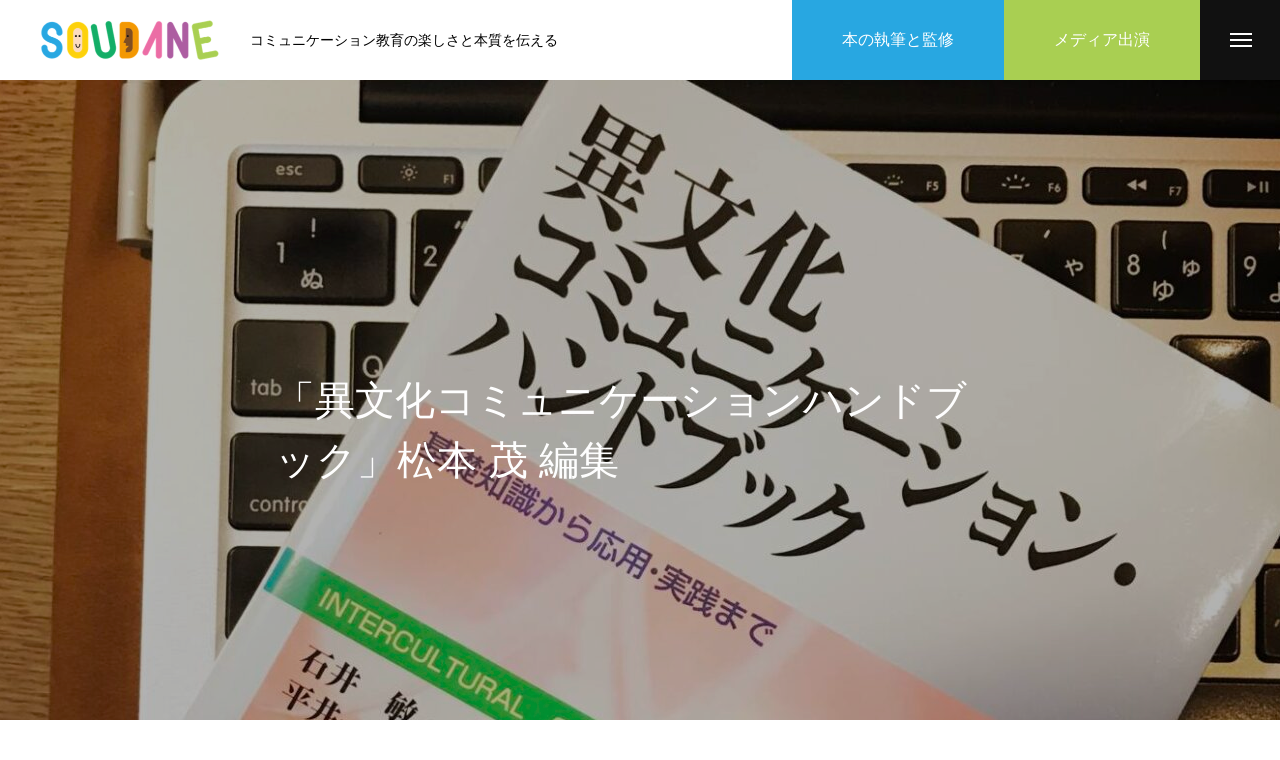

--- FILE ---
content_type: text/html; charset=UTF-8
request_url: https://soudane.jp/books/2102/
body_size: 13610
content:
<!DOCTYPE html>
<html class="pc" lang="ja">
<head prefix="og: http://ogp.me/ns# fb: http://ogp.me/ns/fb#">
<meta charset="UTF-8">
<!--[if IE]><meta http-equiv="X-UA-Compatible" content="IE=edge"><![endif]-->
<meta name="viewport" content="width=device-width">
<title>「異文化コミュニケーションハンドブック」松本 茂 編集 | 株式会社そうだね | コミュニケーション教育の楽しさと本質を伝える</title>
<meta name="description" content="異文化コミュニケーションに関する基礎概念から基礎知識、研究へのアプローチ、教育・実践に至るまでの領域を扱い、この分野の全体像が把握できるハンドブック。重要語の解説と関連図書多数のリストも掲載。">
<link rel="pingback" href="https://soudane.jp/xmlrpc.php">
<link rel="shortcut icon" href="https://soudane.jp/wp-content/uploads/2017/06/cropped-00000000.png">
<meta name='robots' content='max-image-preview:large' />
<meta property="og:type" content="article">
<meta property="og:url" content="https://soudane.jp/books/2102/">
<meta property="og:title" content="「異文化コミュニケーションハンドブック」松本 茂 編集 &#8211; 株式会社そうだね | コミュニケーション教育の楽しさと本質を伝える">
<meta property="og:description" content="異文化コミュニケーションに関する基礎概念から基礎知識、研究へのアプローチ、教育・実践に至るまでの領域を扱い、この分野の全体像が把握できるハンドブック。重要語の解説と関連図書多数のリストも掲載。">
<meta property="og:site_name" content="株式会社そうだね | コミュニケーション教育の楽しさと本質を伝える">
<meta property="og:image" content="https://soudane.jp/wp-content/uploads/2023/02/HipstamaticPhoto-516345224.873118-e1675316961638.jpg">
<meta property="og:image:secure_url" content="https://soudane.jp/wp-content/uploads/2023/02/HipstamaticPhoto-516345224.873118-e1675316961638.jpg"> 
<meta property="og:image:width" content="1500"> 
<meta property="og:image:height" content="1001">
<meta property="fb:app_id" content="902127574123124">
<meta name="twitter:card" content="summary">
<meta name="twitter:site" content="@Shige0813">
<meta name="twitter:creator" content="Shige0813">
<meta name="twitter:title" content="「異文化コミュニケーションハンドブック」松本 茂 編集 &#8211; 株式会社そうだね | コミュニケーション教育の楽しさと本質を伝える">
<meta property="twitter:description" content="異文化コミュニケーションに関する基礎概念から基礎知識、研究へのアプローチ、教育・実践に至るまでの領域を扱い、この分野の全体像が把握できるハンドブック。重要語の解説と関連図書多数のリストも掲載。">
<meta name="twitter:image:src" content="https://soudane.jp/wp-content/uploads/2023/02/HipstamaticPhoto-516345224.873118-e1675316961638-450x450.jpg">
<link rel='dns-prefetch' href='//www.google.com' />
<link rel='dns-prefetch' href='//www.googletagmanager.com' />
<link rel="alternate" type="application/rss+xml" title="株式会社そうだね | コミュニケーション教育の楽しさと本質を伝える &raquo; フィード" href="https://soudane.jp/feed/" />
<link rel="alternate" type="application/rss+xml" title="株式会社そうだね | コミュニケーション教育の楽しさと本質を伝える &raquo; コメントフィード" href="https://soudane.jp/comments/feed/" />
<link rel="alternate" type="application/rss+xml" title="株式会社そうだね | コミュニケーション教育の楽しさと本質を伝える &raquo; 「異文化コミュニケーションハンドブック」松本 茂 編集 のコメントのフィード" href="https://soudane.jp/books/2102/feed/" />
<link rel='stylesheet' id='style-css' href='https://soudane.jp/wp-content/themes/massive_tcd084/style.css?ver=1.3.10' type='text/css' media='all' />
<link rel='stylesheet' id='wp-block-library-css' href='https://soudane.jp/wp-includes/css/dist/block-library/style.min.css?ver=6.3.7' type='text/css' media='all' />
<style id='classic-theme-styles-inline-css' type='text/css'>
/*! This file is auto-generated */
.wp-block-button__link{color:#fff;background-color:#32373c;border-radius:9999px;box-shadow:none;text-decoration:none;padding:calc(.667em + 2px) calc(1.333em + 2px);font-size:1.125em}.wp-block-file__button{background:#32373c;color:#fff;text-decoration:none}
</style>
<style id='global-styles-inline-css' type='text/css'>
body{--wp--preset--color--black: #000000;--wp--preset--color--cyan-bluish-gray: #abb8c3;--wp--preset--color--white: #ffffff;--wp--preset--color--pale-pink: #f78da7;--wp--preset--color--vivid-red: #cf2e2e;--wp--preset--color--luminous-vivid-orange: #ff6900;--wp--preset--color--luminous-vivid-amber: #fcb900;--wp--preset--color--light-green-cyan: #7bdcb5;--wp--preset--color--vivid-green-cyan: #00d084;--wp--preset--color--pale-cyan-blue: #8ed1fc;--wp--preset--color--vivid-cyan-blue: #0693e3;--wp--preset--color--vivid-purple: #9b51e0;--wp--preset--gradient--vivid-cyan-blue-to-vivid-purple: linear-gradient(135deg,rgba(6,147,227,1) 0%,rgb(155,81,224) 100%);--wp--preset--gradient--light-green-cyan-to-vivid-green-cyan: linear-gradient(135deg,rgb(122,220,180) 0%,rgb(0,208,130) 100%);--wp--preset--gradient--luminous-vivid-amber-to-luminous-vivid-orange: linear-gradient(135deg,rgba(252,185,0,1) 0%,rgba(255,105,0,1) 100%);--wp--preset--gradient--luminous-vivid-orange-to-vivid-red: linear-gradient(135deg,rgba(255,105,0,1) 0%,rgb(207,46,46) 100%);--wp--preset--gradient--very-light-gray-to-cyan-bluish-gray: linear-gradient(135deg,rgb(238,238,238) 0%,rgb(169,184,195) 100%);--wp--preset--gradient--cool-to-warm-spectrum: linear-gradient(135deg,rgb(74,234,220) 0%,rgb(151,120,209) 20%,rgb(207,42,186) 40%,rgb(238,44,130) 60%,rgb(251,105,98) 80%,rgb(254,248,76) 100%);--wp--preset--gradient--blush-light-purple: linear-gradient(135deg,rgb(255,206,236) 0%,rgb(152,150,240) 100%);--wp--preset--gradient--blush-bordeaux: linear-gradient(135deg,rgb(254,205,165) 0%,rgb(254,45,45) 50%,rgb(107,0,62) 100%);--wp--preset--gradient--luminous-dusk: linear-gradient(135deg,rgb(255,203,112) 0%,rgb(199,81,192) 50%,rgb(65,88,208) 100%);--wp--preset--gradient--pale-ocean: linear-gradient(135deg,rgb(255,245,203) 0%,rgb(182,227,212) 50%,rgb(51,167,181) 100%);--wp--preset--gradient--electric-grass: linear-gradient(135deg,rgb(202,248,128) 0%,rgb(113,206,126) 100%);--wp--preset--gradient--midnight: linear-gradient(135deg,rgb(2,3,129) 0%,rgb(40,116,252) 100%);--wp--preset--font-size--small: 13px;--wp--preset--font-size--medium: 20px;--wp--preset--font-size--large: 36px;--wp--preset--font-size--x-large: 42px;--wp--preset--spacing--20: 0.44rem;--wp--preset--spacing--30: 0.67rem;--wp--preset--spacing--40: 1rem;--wp--preset--spacing--50: 1.5rem;--wp--preset--spacing--60: 2.25rem;--wp--preset--spacing--70: 3.38rem;--wp--preset--spacing--80: 5.06rem;--wp--preset--shadow--natural: 6px 6px 9px rgba(0, 0, 0, 0.2);--wp--preset--shadow--deep: 12px 12px 50px rgba(0, 0, 0, 0.4);--wp--preset--shadow--sharp: 6px 6px 0px rgba(0, 0, 0, 0.2);--wp--preset--shadow--outlined: 6px 6px 0px -3px rgba(255, 255, 255, 1), 6px 6px rgba(0, 0, 0, 1);--wp--preset--shadow--crisp: 6px 6px 0px rgba(0, 0, 0, 1);}:where(.is-layout-flex){gap: 0.5em;}:where(.is-layout-grid){gap: 0.5em;}body .is-layout-flow > .alignleft{float: left;margin-inline-start: 0;margin-inline-end: 2em;}body .is-layout-flow > .alignright{float: right;margin-inline-start: 2em;margin-inline-end: 0;}body .is-layout-flow > .aligncenter{margin-left: auto !important;margin-right: auto !important;}body .is-layout-constrained > .alignleft{float: left;margin-inline-start: 0;margin-inline-end: 2em;}body .is-layout-constrained > .alignright{float: right;margin-inline-start: 2em;margin-inline-end: 0;}body .is-layout-constrained > .aligncenter{margin-left: auto !important;margin-right: auto !important;}body .is-layout-constrained > :where(:not(.alignleft):not(.alignright):not(.alignfull)){max-width: var(--wp--style--global--content-size);margin-left: auto !important;margin-right: auto !important;}body .is-layout-constrained > .alignwide{max-width: var(--wp--style--global--wide-size);}body .is-layout-flex{display: flex;}body .is-layout-flex{flex-wrap: wrap;align-items: center;}body .is-layout-flex > *{margin: 0;}body .is-layout-grid{display: grid;}body .is-layout-grid > *{margin: 0;}:where(.wp-block-columns.is-layout-flex){gap: 2em;}:where(.wp-block-columns.is-layout-grid){gap: 2em;}:where(.wp-block-post-template.is-layout-flex){gap: 1.25em;}:where(.wp-block-post-template.is-layout-grid){gap: 1.25em;}.has-black-color{color: var(--wp--preset--color--black) !important;}.has-cyan-bluish-gray-color{color: var(--wp--preset--color--cyan-bluish-gray) !important;}.has-white-color{color: var(--wp--preset--color--white) !important;}.has-pale-pink-color{color: var(--wp--preset--color--pale-pink) !important;}.has-vivid-red-color{color: var(--wp--preset--color--vivid-red) !important;}.has-luminous-vivid-orange-color{color: var(--wp--preset--color--luminous-vivid-orange) !important;}.has-luminous-vivid-amber-color{color: var(--wp--preset--color--luminous-vivid-amber) !important;}.has-light-green-cyan-color{color: var(--wp--preset--color--light-green-cyan) !important;}.has-vivid-green-cyan-color{color: var(--wp--preset--color--vivid-green-cyan) !important;}.has-pale-cyan-blue-color{color: var(--wp--preset--color--pale-cyan-blue) !important;}.has-vivid-cyan-blue-color{color: var(--wp--preset--color--vivid-cyan-blue) !important;}.has-vivid-purple-color{color: var(--wp--preset--color--vivid-purple) !important;}.has-black-background-color{background-color: var(--wp--preset--color--black) !important;}.has-cyan-bluish-gray-background-color{background-color: var(--wp--preset--color--cyan-bluish-gray) !important;}.has-white-background-color{background-color: var(--wp--preset--color--white) !important;}.has-pale-pink-background-color{background-color: var(--wp--preset--color--pale-pink) !important;}.has-vivid-red-background-color{background-color: var(--wp--preset--color--vivid-red) !important;}.has-luminous-vivid-orange-background-color{background-color: var(--wp--preset--color--luminous-vivid-orange) !important;}.has-luminous-vivid-amber-background-color{background-color: var(--wp--preset--color--luminous-vivid-amber) !important;}.has-light-green-cyan-background-color{background-color: var(--wp--preset--color--light-green-cyan) !important;}.has-vivid-green-cyan-background-color{background-color: var(--wp--preset--color--vivid-green-cyan) !important;}.has-pale-cyan-blue-background-color{background-color: var(--wp--preset--color--pale-cyan-blue) !important;}.has-vivid-cyan-blue-background-color{background-color: var(--wp--preset--color--vivid-cyan-blue) !important;}.has-vivid-purple-background-color{background-color: var(--wp--preset--color--vivid-purple) !important;}.has-black-border-color{border-color: var(--wp--preset--color--black) !important;}.has-cyan-bluish-gray-border-color{border-color: var(--wp--preset--color--cyan-bluish-gray) !important;}.has-white-border-color{border-color: var(--wp--preset--color--white) !important;}.has-pale-pink-border-color{border-color: var(--wp--preset--color--pale-pink) !important;}.has-vivid-red-border-color{border-color: var(--wp--preset--color--vivid-red) !important;}.has-luminous-vivid-orange-border-color{border-color: var(--wp--preset--color--luminous-vivid-orange) !important;}.has-luminous-vivid-amber-border-color{border-color: var(--wp--preset--color--luminous-vivid-amber) !important;}.has-light-green-cyan-border-color{border-color: var(--wp--preset--color--light-green-cyan) !important;}.has-vivid-green-cyan-border-color{border-color: var(--wp--preset--color--vivid-green-cyan) !important;}.has-pale-cyan-blue-border-color{border-color: var(--wp--preset--color--pale-cyan-blue) !important;}.has-vivid-cyan-blue-border-color{border-color: var(--wp--preset--color--vivid-cyan-blue) !important;}.has-vivid-purple-border-color{border-color: var(--wp--preset--color--vivid-purple) !important;}.has-vivid-cyan-blue-to-vivid-purple-gradient-background{background: var(--wp--preset--gradient--vivid-cyan-blue-to-vivid-purple) !important;}.has-light-green-cyan-to-vivid-green-cyan-gradient-background{background: var(--wp--preset--gradient--light-green-cyan-to-vivid-green-cyan) !important;}.has-luminous-vivid-amber-to-luminous-vivid-orange-gradient-background{background: var(--wp--preset--gradient--luminous-vivid-amber-to-luminous-vivid-orange) !important;}.has-luminous-vivid-orange-to-vivid-red-gradient-background{background: var(--wp--preset--gradient--luminous-vivid-orange-to-vivid-red) !important;}.has-very-light-gray-to-cyan-bluish-gray-gradient-background{background: var(--wp--preset--gradient--very-light-gray-to-cyan-bluish-gray) !important;}.has-cool-to-warm-spectrum-gradient-background{background: var(--wp--preset--gradient--cool-to-warm-spectrum) !important;}.has-blush-light-purple-gradient-background{background: var(--wp--preset--gradient--blush-light-purple) !important;}.has-blush-bordeaux-gradient-background{background: var(--wp--preset--gradient--blush-bordeaux) !important;}.has-luminous-dusk-gradient-background{background: var(--wp--preset--gradient--luminous-dusk) !important;}.has-pale-ocean-gradient-background{background: var(--wp--preset--gradient--pale-ocean) !important;}.has-electric-grass-gradient-background{background: var(--wp--preset--gradient--electric-grass) !important;}.has-midnight-gradient-background{background: var(--wp--preset--gradient--midnight) !important;}.has-small-font-size{font-size: var(--wp--preset--font-size--small) !important;}.has-medium-font-size{font-size: var(--wp--preset--font-size--medium) !important;}.has-large-font-size{font-size: var(--wp--preset--font-size--large) !important;}.has-x-large-font-size{font-size: var(--wp--preset--font-size--x-large) !important;}
.wp-block-navigation a:where(:not(.wp-element-button)){color: inherit;}
:where(.wp-block-post-template.is-layout-flex){gap: 1.25em;}:where(.wp-block-post-template.is-layout-grid){gap: 1.25em;}
:where(.wp-block-columns.is-layout-flex){gap: 2em;}:where(.wp-block-columns.is-layout-grid){gap: 2em;}
.wp-block-pullquote{font-size: 1.5em;line-height: 1.6;}
</style>
<link rel='stylesheet' id='contact-form-7-css' href='https://soudane.jp/wp-content/plugins/contact-form-7/includes/css/styles.css?ver=5.8' type='text/css' media='all' />
<link rel='stylesheet' id='default-icon-styles-css' href='https://soudane.jp/wp-content/plugins/svg-vector-icon-plugin/public/../admin/css/wordpress-svg-icon-plugin-style.min.css?ver=6.3.7' type='text/css' media='all' />
<link rel='stylesheet' id='ez-toc-css' href='https://soudane.jp/wp-content/plugins/easy-table-of-contents/assets/css/screen.min.css?ver=2.0.73' type='text/css' media='all' />
<style id='ez-toc-inline-css' type='text/css'>
div#ez-toc-container .ez-toc-title {font-size: 120%;}div#ez-toc-container .ez-toc-title {font-weight: 500;}div#ez-toc-container ul li {font-size: 95%;}div#ez-toc-container ul li {font-weight: 500;}div#ez-toc-container nav ul ul li {font-size: 90%;}
.ez-toc-container-direction {direction: ltr;}.ez-toc-counter ul{counter-reset: item ;}.ez-toc-counter nav ul li a::before {content: counters(item, '.', decimal) '. ';display: inline-block;counter-increment: item;flex-grow: 0;flex-shrink: 0;margin-right: .2em; float: left; }.ez-toc-widget-direction {direction: ltr;}.ez-toc-widget-container ul{counter-reset: item ;}.ez-toc-widget-container nav ul li a::before {content: counters(item, '.', decimal) '. ';display: inline-block;counter-increment: item;flex-grow: 0;flex-shrink: 0;margin-right: .2em; float: left; }
</style>
<style id='akismet-widget-style-inline-css' type='text/css'>

			.a-stats {
				--akismet-color-mid-green: #357b49;
				--akismet-color-white: #fff;
				--akismet-color-light-grey: #f6f7f7;

				max-width: 350px;
				width: auto;
			}

			.a-stats * {
				all: unset;
				box-sizing: border-box;
			}

			.a-stats strong {
				font-weight: 600;
			}

			.a-stats a.a-stats__link,
			.a-stats a.a-stats__link:visited,
			.a-stats a.a-stats__link:active {
				background: var(--akismet-color-mid-green);
				border: none;
				box-shadow: none;
				border-radius: 8px;
				color: var(--akismet-color-white);
				cursor: pointer;
				display: block;
				font-family: -apple-system, BlinkMacSystemFont, 'Segoe UI', 'Roboto', 'Oxygen-Sans', 'Ubuntu', 'Cantarell', 'Helvetica Neue', sans-serif;
				font-weight: 500;
				padding: 12px;
				text-align: center;
				text-decoration: none;
				transition: all 0.2s ease;
			}

			/* Extra specificity to deal with TwentyTwentyOne focus style */
			.widget .a-stats a.a-stats__link:focus {
				background: var(--akismet-color-mid-green);
				color: var(--akismet-color-white);
				text-decoration: none;
			}

			.a-stats a.a-stats__link:hover {
				filter: brightness(110%);
				box-shadow: 0 4px 12px rgba(0, 0, 0, 0.06), 0 0 2px rgba(0, 0, 0, 0.16);
			}

			.a-stats .count {
				color: var(--akismet-color-white);
				display: block;
				font-size: 1.5em;
				line-height: 1.4;
				padding: 0 13px;
				white-space: nowrap;
			}
		
</style>
<script type='text/javascript' src='https://soudane.jp/wp-includes/js/jquery/jquery.min.js?ver=3.7.0' id='jquery-core-js'></script>
<script type='text/javascript' src='https://soudane.jp/wp-includes/js/jquery/jquery-migrate.min.js?ver=3.4.1' id='jquery-migrate-js'></script>
<link rel="https://api.w.org/" href="https://soudane.jp/wp-json/" /><link rel="alternate" type="application/json" href="https://soudane.jp/wp-json/wp/v2/posts/2102" /><link rel="canonical" href="https://soudane.jp/books/2102/" />
<link rel='shortlink' href='https://soudane.jp/?p=2102' />
<link rel="alternate" type="application/json+oembed" href="https://soudane.jp/wp-json/oembed/1.0/embed?url=https%3A%2F%2Fsoudane.jp%2Fbooks%2F2102%2F" />
<link rel="alternate" type="text/xml+oembed" href="https://soudane.jp/wp-json/oembed/1.0/embed?url=https%3A%2F%2Fsoudane.jp%2Fbooks%2F2102%2F&#038;format=xml" />
<meta name="generator" content="Site Kit by Google 1.150.0" />
<link rel="stylesheet" href="https://soudane.jp/wp-content/themes/massive_tcd084/css/design-plus.css?ver=1.3.10">
<link rel="stylesheet" href="https://soudane.jp/wp-content/themes/massive_tcd084/css/sns-botton.css?ver=1.3.10">
<link rel="stylesheet" media="screen and (max-width:1200px)" href="https://soudane.jp/wp-content/themes/massive_tcd084/css/responsive.css?ver=1.3.10">
<link rel="stylesheet" media="screen and (max-width:1200px)" href="https://soudane.jp/wp-content/themes/massive_tcd084/css/footer-bar.css?ver=1.3.10">

<script src="https://soudane.jp/wp-content/themes/massive_tcd084/js/jquery.easing.1.4.js?ver=1.3.10"></script>
<script src="https://soudane.jp/wp-content/themes/massive_tcd084/js/jscript.js?ver=1.3.10"></script>
<script src="https://soudane.jp/wp-content/themes/massive_tcd084/js/comment.js?ver=1.3.10"></script>
<script src="https://soudane.jp/wp-content/themes/massive_tcd084/js/parallax.js?ver=1.3.10"></script>

<link rel="stylesheet" href="https://soudane.jp/wp-content/themes/massive_tcd084/js/simplebar.css?ver=1.3.10">
<script src="https://soudane.jp/wp-content/themes/massive_tcd084/js/simplebar.min.js?ver=1.3.10"></script>


<script src="https://soudane.jp/wp-content/themes/massive_tcd084/js/header_fix.js?ver=1.3.10"></script>
<script src="https://soudane.jp/wp-content/themes/massive_tcd084/js/header_fix_mobile.js?ver=1.3.10"></script>


<style type="text/css">

body, input, textarea { font-family: Arial, "Hiragino Sans", "ヒラギノ角ゴ ProN", "Hiragino Kaku Gothic ProN", "游ゴシック", YuGothic, "メイリオ", Meiryo, sans-serif; }

.rich_font, .p-vertical { font-family: Arial, "Hiragino Sans", "ヒラギノ角ゴ ProN", "Hiragino Kaku Gothic ProN", "游ゴシック", YuGothic, "メイリオ", Meiryo, sans-serif; font-weight:500; }

.rich_font_type1 { font-family: Arial, "Hiragino Kaku Gothic ProN", "ヒラギノ角ゴ ProN W3", "メイリオ", Meiryo, sans-serif; }
.rich_font_type2 { font-family: Arial, "Hiragino Sans", "ヒラギノ角ゴ ProN", "Hiragino Kaku Gothic ProN", "游ゴシック", YuGothic, "メイリオ", Meiryo, sans-serif; font-weight:500; }
.rich_font_type3 { font-family: "Times New Roman" , "游明朝" , "Yu Mincho" , "游明朝体" , "YuMincho" , "ヒラギノ明朝 Pro W3" , "Hiragino Mincho Pro" , "HiraMinProN-W3" , "HGS明朝E" , "ＭＳ Ｐ明朝" , "MS PMincho" , serif; font-weight:500; }

.post_content, #next_prev_post { font-family: "Times New Roman" , "游明朝" , "Yu Mincho" , "游明朝体" , "YuMincho" , "ヒラギノ明朝 Pro W3" , "Hiragino Mincho Pro" , "HiraMinProN-W3" , "HGS明朝E" , "ＭＳ Ｐ明朝" , "MS PMincho" , serif; }
.widget_headline, .widget_tab_post_list_button a, .search_box_headline { font-family: Arial, "Hiragino Sans", "ヒラギノ角ゴ ProN", "Hiragino Kaku Gothic ProN", "游ゴシック", YuGothic, "メイリオ", Meiryo, sans-serif; }

.pc .header_fix #header, .mobile .header_fix_mobile #header { background:rgba(255,255,255,1); }
#header:hover, html.open_menu #header { background:rgba(255,255,255,1) !important; }
#header_button a { font-size:16px; }
#header_button .num1 { color:#ffffff; background:#28a7e1; }
#header_button .num1:hover { background:#e25a8c; }
#header_button .num3 { color:#ffffff; background:#a9cf52; }
#header_button .num3:hover { background:#e25a8c; }
#menu_button { background:#111111; }
#menu_button:hover { background:#e25a8c; }
#menu_button span { background:#ffffff; }
#drawer_menu { color:#ffffff; background:#111111; }
#drawer_menu a { color:#ffffff; }
#global_menu li a { font-size:17px; border-color:#e06665; }
#global_menu .sub-menu li a { border-color:#444444 !important; }
#global_menu .sub-menu li a:hover { background:none; }
#global_menu li a:hover, #global_menu .menu-item-has-children.open > a { background:#e25a8c; border-color:#e25a8c; }
#drawer_footer_menu li a:hover, #drawer_footer_sns a:hover:before { color:#000000; }
#drawer_search { background:#ffffff; }
@media screen and (max-width:750px) {
  #global_menu li a { font-size:16px; }
}
#global_menu .child_menu { background:#000000; }
#global_menu a .sub_title { color:#ff9999; }
.mega_menu .title { font-size:16px; }
.mega_menu a:before {
  background: -moz-linear-gradient(left,  rgba(13,55,71,1) 0%, rgba(13,55,71,0) 100%);
  background: -webkit-linear-gradient(left,  rgba(13,55,71,1) 0%,rgba(13,55,71,0) 100%);
  background: linear-gradient(to right,  rgba(13,55,71,1) 0%,rgba(13,55,71,0) 100%);
}
@media screen and (max-width:750px) {
  .mega_menu .title { font-size:12px; }
}
#copyright { color:#ffffff; background:#111111; }
#return_top_pc a { border-color:#dddddd; background:#ffffff; }
#return_top_pc a:hover { background:#f2f2f2; }
#return_top_pc a:before { color:#000000 !important; }
#return_top a:before { color:#ffffff; }
#return_top a { background:#000000; }
#return_top a:hover { background:#e25a8c; }
#footer_banner .title { font-size:22px; }
#footer_banner .desc { font-size:16px; }
#footer_banner .banner1 a { color:#ffffff !important; background:#804d21; }
#footer_banner .banner1 a:hover { background:#e25a8c; }
#footer_banner .banner2 a { color:#ffffff !important; background:#f39800; }
#footer_banner .banner2 a:hover { background:#e25a8c; }
#footer_menu .title { font-size:20px; }
#footer_menu .sub_title { font-size:16px; color:#111111; }
@media screen and (max-width:750px) {
  #footer_banner .title { font-size:18px; }
  #footer_banner .desc { font-size:12px; }
  #footer_menu .title { font-size:18px; }
  #footer_menu .sub_title { font-size:14px; }
}

.author_profile a.avatar, .animate_image, .animate_background, .animate_background .image_wrap {
  background: #FFFFFF;
}
.animate_image img, .animate_background .image {
  -webkit-width:calc(100% + 30px) !important; width:calc(100% + 30px) !important; height:auto; max-width:inherit !important; position:relative;
    -webkit-transform: translate(-15px, 0px); -webkit-transition-property: opacity, translateX; -webkit-transition: 0.5s;
  transform: translate(-15px, 0px); transition-property: opacity, translateX; transition: 0.5s;
  }
.animate_image:hover img, .animate_background:hover .image {
  opacity:0.5;
    -webkit-transform: translate(0px, 0px);
  transform: translate(0px, 0px);
  }
.animate_image.square img {
  -webkit-width:calc(100% + 30px) !important; width:calc(100% + 30px) !important; height:auto; max-width:inherit !important; position:relative;
    -webkit-transform: translate(-15px, -15px); -webkit-transition-property: opacity, translateX; -webkit-transition: 0.5s;
  transform: translate(-15px, -15px); transition-property: opacity, translateX; transition: 0.5s;
  }
.animate_image.square:hover img {
  opacity:0.5;
    -webkit-transform: translate(0px, -15px);
  transform: translate(0px, -15px);
  }

a { color:#000; }

.cb_news_list .category_list li.active a,  #news_archive .category_list li.active a
  { color:#111111; }

#page_content #tcd_contact_form .wpcf7-submit, #tcd_contact_form .radio_list input:checked + .wpcf7-list-item-label:after
  { background:#111111; }

#submit_comment:hover, #cancel_comment_reply a:hover, #wp-calendar #prev a:hover, #wp-calendar #next a:hover, #wp-calendar td a:hover,
#post_pagination a:hover, #p_readmore .button:hover, .page_navi a:hover, #post_pagination a:hover,.c-pw__btn:hover, #post_pagination a:hover, #comment_tab li a:hover, #category_post .tab p:hover, .widget_tab_post_list_button a:hover,
#header_slider .slick-dots button:hover::before, #header_slider .slick-dots .slick-active button::before, .interview_image_slider_main .slick-dots button:hover::before, .interview_image_slider_main .slick-dots .slick-active button::before,
#page_content #tcd_contact_form .wpcf7-submit:hover
  { background-color:#e25a8c; }

#comment_textarea textarea:focus, .c-pw__box-input:focus, .page_navi a:hover, .page_navi span.current, #post_pagination p, #post_pagination a:hover
  { border-color:#e25a8c; }

a:hover, #header_logo a:hover, #header_slider_button:hover:before, #footer a:hover, #footer_social_link li a:hover:before, #bread_crumb a:hover, #bread_crumb li.home a:hover:after, #next_prev_post a:hover,
.single_copy_title_url_btn:hover, .tcdw_search_box_widget .search_area .search_button:hover:before, .styled_post_list1 a:hover .title, #return_top_pc a:hover:before, #blog_header .news_meta li a:hover, #blog_header .meta li.category a:hover,
#single_author_title_area .author_link li a:hover:before, .author_profile a:hover, .author_profile .author_link li a:hover:before, #post_meta_bottom a:hover, .cardlink_title a:hover, .comment a:hover, .comment_form_wrapper a:hover, #searchform .submit_button:hover:before,
#drawer_search .button label:hover:before, #related_post .category a:hover, #global_menu .sub-menu li a:hover
  { color:#23c5dd; }

.post_content a, .custom-html-widget a { color:; }
.post_content a:hover, .custom-html-widget a:hover { color:#e25a8c; }

.styled_h2 {
  font-size:30px !important; text-align:center; color:#000000;   border-top:0px solid #dddddd;
  border-bottom:5px solid #2b2b2b;
  border-left:0px solid #dddddd;
  border-right:0px solid #dddddd;
  padding:15px 15px 15px 15px !important;
  margin:0px 0px 30px !important;
}
.styled_h3 {
  font-size:22px !important; text-align:left; color:#000000;   border-top:0px solid #dddddd;
  border-bottom:0px solid #dddddd;
  border-left:4px solid #000000;
  border-right:0px solid #dddddd;
  padding:6px 0px 6px 16px !important;
  margin:0px 0px 30px !important;
}
.styled_h4 {
  font-size:18px !important; text-align:left; color:#000000;   border-top:0px solid #dddddd;
  border-bottom:1px solid #dddddd;
  border-left:0px solid #dddddd;
  border-right:0px solid #dddddd;
  padding:3px 0px 3px 20px !important;
  margin:0px 0px 30px !important;
}
.styled_h5 {
  font-size:14px !important; text-align:left; color:#000000;   border-top:0px solid #dddddd;
  border-bottom:1px solid #dddddd;
  border-left:0px solid #dddddd;
  border-right:0px solid #dddddd;
  padding:3px 0px 3px 24px !important;
  margin:0px 0px 30px !important;
}
.q_custom_button1 {
  color:#ffffff !important;
  border-color:rgba(17,17,17,1);
}
.q_custom_button1.animation_type1 { background:#111111; }
.q_custom_button1:hover, .q_custom_button1:focus {
  color:#ffffff !important;
  border-color:rgba(221,51,51,1);
}
.q_custom_button1.animation_type1:hover { background:#dd3333; }
.q_custom_button1:before { background:#dd3333; }
.q_custom_button2 {
  color:#111111 !important;
  border-color:rgba(17,17,17,1);
}
.q_custom_button2.animation_type1 { background:#ffffff; }
.q_custom_button2:hover, .q_custom_button2:focus {
  color:#ffffff !important;
  border-color:rgba(221,51,51,1);
}
.q_custom_button2.animation_type1:hover { background:#dd3333; }
.q_custom_button2:before { background:#dd3333; }
.q_custom_button3 {
  color:#ffffff !important;
  border-color:rgba(83,83,83,1);
}
.q_custom_button3.animation_type1 { background:#535353; }
.q_custom_button3:hover, .q_custom_button3:focus {
  color:#ffffff !important;
  border-color:rgba(125,125,125,1);
}
.q_custom_button3.animation_type1:hover { background:#7d7d7d; }
.q_custom_button3:before { background:#7d7d7d; }
.speech_balloon_left1 .speach_balloon_text { background-color: #ffdfdf; border-color: #ffdfdf; color: #000000 }
.speech_balloon_left1 .speach_balloon_text::before { border-right-color: #ffdfdf }
.speech_balloon_left1 .speach_balloon_text::after { border-right-color: #ffdfdf }
.speech_balloon_left2 .speach_balloon_text { background-color: #ffffff; border-color: #ff5353; color: #000000 }
.speech_balloon_left2 .speach_balloon_text::before { border-right-color: #ff5353 }
.speech_balloon_left2 .speach_balloon_text::after { border-right-color: #ffffff }
.speech_balloon_right1 .speach_balloon_text { background-color: #ccf4ff; border-color: #ccf4ff; color: #000000 }
.speech_balloon_right1 .speach_balloon_text::before { border-left-color: #ccf4ff }
.speech_balloon_right1 .speach_balloon_text::after { border-left-color: #ccf4ff }
.speech_balloon_right2 .speach_balloon_text { background-color: #ffffff; border-color: #0789b5; color: #000000 }
.speech_balloon_right2 .speach_balloon_text::before { border-left-color: #0789b5 }
.speech_balloon_right2 .speach_balloon_text::after { border-left-color: #ffffff }
.qt_google_map .pb_googlemap_custom-overlay-inner { background:#111111; color:#ffffff; }
.qt_google_map .pb_googlemap_custom-overlay-inner::after { border-color:#111111 transparent transparent transparent; }
</style>

<style id="current-page-style" type="text/css">
#blog_header .title { font-size:40px;  }
#article .post_content { font-size:17px; }
#related_post .headline { font-size:20px; }
#related_post .title { font-size:16px; }
#category_post .tab p { font-size:16px; background:#000000; }
#category_post .tab p:hover { background:#333333; }
.mobile_device #category_post .tab p:hover { background:#fff !important; }
#category_post .title { font-size:16px; }
#comments .headline { font-size:20px; }
@media screen and (max-width:1100px) {
  #blog_header .title { font-size:30px; }
}
@media screen and (max-width:850px) {
  #blog_header .title { font-size:20px; }
  #article .post_content { font-size:15px; }
  #related_post .headline { font-size:15px; }
  #related_post .title { font-size:14px; }
  #category_post .tab p { font-size:14px; }
  #category_post .title { font-size:14px; }
  #comments .headline { font-size:15px; }
}
#site_loader_overlay.active #site_loader_animation {
  opacity:0;
  -webkit-transition: all 1.0s cubic-bezier(0.22, 1, 0.36, 1) 0s; transition: all 1.0s cubic-bezier(0.22, 1, 0.36, 1) 0s;
}
</style>

<script type="text/javascript">
jQuery(function($){

  $('#blog_header').addClass('animate');

  $('#related_post .post_list').slick({
    infinite: true,
    dots: false,
    arrows: false,
    slidesToShow: 3,
    slidesToScroll: 1,
    swipeToSlide: true,
    touchThreshold: 20,
    adaptiveHeight: false,
    pauseOnHover: true,
    autoplay: true,
    fade: false,
    easing: 'easeOutExpo',
    speed: 700,
    autoplaySpeed: 5000,
    responsive: [
      {
        breakpoint: 550,
        settings: { slidesToShow: 2 }
      }
    ]
  });
  $('#related_post .prev_item').on('click', function() {
    $('#related_post .post_list').slick('slickPrev');
  });
  $('#related_post .next_item').on('click', function() {
    $('#related_post .post_list').slick('slickNext');
  });

  $(document).on('click', '#category_tab1', function(event){
    $('#category_post .tab p').removeClass('active');
    $(this).addClass('active');
    $('#category_post1').show();
    $('#category_post2').hide();
    $('#category_post3').hide();
  });
  $(document).on('click', '#category_tab2', function(event){
    $('#category_post .tab p').removeClass('active');
    $(this).addClass('active');
    $('#category_post1').hide();
    $('#category_post2').show();
    $('#category_post3').hide();
  });
  $(document).on('click', '#category_tab3', function(event){
    $('#category_post .tab p').removeClass('active');
    $(this).addClass('active');
    $('#category_post1').hide();
    $('#category_post2').hide();
    $('#category_post3').show();
  });

});
</script>

<style type="text/css">.wpcf7 .grecaptcha-badge{
margin-top:50px;	
}</style><link rel="icon" href="https://soudane.jp/wp-content/uploads/2017/06/cropped-0000000-32x32.png" sizes="32x32" />
<link rel="icon" href="https://soudane.jp/wp-content/uploads/2017/06/cropped-0000000-192x192.png" sizes="192x192" />
<link rel="apple-touch-icon" href="https://soudane.jp/wp-content/uploads/2017/06/cropped-0000000-180x180.png" />
<meta name="msapplication-TileImage" content="https://soudane.jp/wp-content/uploads/2017/06/cropped-0000000-270x270.png" />
</head>
<body id="body" class="post-template-default single single-post postid-2102 single-format-standard use_header_fix use_mobile_header_fix">


<div id="container">

 
 
 <header id="header">
    <div id="header_logo">
   <h2 class="logo">
 <a href="https://soudane.jp/" title="株式会社そうだね | コミュニケーション教育の楽しさと本質を伝える">
    <img class="pc_logo_image" src="https://soudane.jp/wp-content/uploads/2017/06/soudane_english_color-420-e1674194983249.png?1768957032" alt="株式会社そうだね | コミュニケーション教育の楽しさと本質を伝える" title="株式会社そうだね | コミュニケーション教育の楽しさと本質を伝える" width="180" height="42" />
      <img class="mobile_logo_image type1" src="https://soudane.jp/wp-content/uploads/2017/06/soudane_english_color-300.png?1768957032" alt="株式会社そうだね | コミュニケーション教育の楽しさと本質を伝える" title="株式会社そうだね | コミュニケーション教育の楽しさと本質を伝える" width="150" height="33" />
   </a>
</h2>

  </div>
    <h3 id="site_description" class="show_desc_pc show_desc_mobile"><span>コミュニケーション教育の楽しさと本質を伝える</span></h3>
      <div id="header_button" class="clearfix">
      <a class="num1" href="http://soudane.jp/writing/" target="_blank">
    <span>本の執筆と監修</span>
   </a>
     <a class="num3" href="http://soudane.jp/perform/" target="_blank">
    <span>メディア出演</span>
   </a>
    </div>
      <a id="menu_button" href="#"><span></span><span></span><span></span></a>
   </header>

  <div id="drawer_menu">
  <div id="drawer_menu_inner">
      <nav id="global_menu">
    <ul id="menu-%e3%83%8a%e3%83%93%e3%82%b2%e3%83%bc%e3%82%b7%e3%83%a7%e3%83%b3%e3%83%90%e3%83%bc" class="menu"><li id="menu-item-1513" class="menu-item menu-item-type-custom menu-item-object-custom menu-item-has-children menu-item-1513 "><a href=""><div class="inner"><span class="title">講師：松本茂</span></div></a>
<ul class="sub-menu">
	<li id="menu-item-27" class="menu-item menu-item-type-post_type menu-item-object-page menu-item-27 "><a href="https://soudane.jp/instructor/"><div class="inner"><span class="title">プロフィール</span></div></a></li>
</ul>
</li>
<li id="menu-item-1941" class="menu-item menu-item-type-post_type menu-item-object-page menu-item-1941 "><a href="https://soudane.jp/book/"><div class="inner"><span class="title">著書</span></div></a></li>
<li id="menu-item-1951" class="menu-item menu-item-type-post_type menu-item-object-page menu-item-1951 "><a href="https://soudane.jp/media/"><div class="inner"><span class="title">メディア掲載</span></div></a></li>
<li id="menu-item-1943" class="menu-item menu-item-type-custom menu-item-object-custom menu-item-1943 "><a href="http://soudane.jp/news"><div class="inner"><span class="title">最新情報</span></div></a></li>
<li id="menu-item-1948" class="menu-item menu-item-type-post_type menu-item-object-page menu-item-1948 "><a href="https://soudane.jp/writing/"><div class="inner"><span class="title">本の執筆と監修のご依頼</span></div></a></li>
<li id="menu-item-1517" class="menu-item menu-item-type-custom menu-item-object-custom menu-item-1517 "><a href="http://soudane.jp/aboutus%20"><div class="inner"><span class="title">会社概要</span></div></a></li>
<li id="menu-item-28" class="menu-item menu-item-type-post_type menu-item-object-page menu-item-28 "><a href="https://soudane.jp/contact/"><div class="inner"><span class="title">お問合せ</span></div></a></li>
</ul>   </nav>
   <div id="drawer_menu_footer">
        <ul id="drawer_footer_sns" class="footer_sns clearfix">
               <li class="facebook"><a href="https://www.facebook.com/MatsumotoShigeru8/" rel="nofollow" target="_blank" title="Facebook"><span>Facebook</span></a></li>                    <li class="rss"><a href="https://soudane.jp/feed/" rel="nofollow" target="_blank" title="RSS"><span>RSS</span></a></li>    </ul>
            <div id="drawer_footer_menu" class="clearfix">
     <ul id="menu-%e3%83%95%e3%83%83%e3%82%bf%e3%83%bc%e3%83%a1%e3%83%8b%e3%83%a5%e3%83%bc%e4%bc%9a%e7%a4%be%e3%81%ab%e3%81%a4%e3%81%84%e3%81%a6" class="menu"><li id="menu-item-2229" class="menu-item menu-item-type-post_type menu-item-object-page menu-item-2229 "><a href="https://soudane.jp/book/">著書一覧</a></li>
<li id="menu-item-2230" class="menu-item menu-item-type-post_type menu-item-object-page menu-item-2230 "><a href="https://soudane.jp/media/">メディア掲載</a></li>
<li id="menu-item-2073" class="menu-item menu-item-type-post_type menu-item-object-page menu-item-2073 "><a href="https://soudane.jp/aboutus/">会社概要</a></li>
<li id="menu-item-2070" class="menu-item menu-item-type-post_type menu-item-object-page menu-item-2070 "><a href="https://soudane.jp/contact/">ご依頼・お問合せ</a></li>
</ul>    </div>
            <div id="drawer_search">
     <form role="search" method="get" id="drawer_searchform" action="https://soudane.jp">
      <div class="input_area"><input type="text" value="" id="drawer_search_input" name="s"></div>
      <div class="button"><label for="drawer_search_button"></label><input type="submit" id="drawer_search_button" value=""></div>
     </form>
    </div>
       </div>
  </div>
 </div>
  
 
 <div id="blog_header" >
 <div id="blog_header_inner">
  <div class="title_area">
   <h1 class="title rich_font_type2 entry-title">「異文化コミュニケーションハンドブック」松本 茂 編集</h1>
  </div>
    <ul class="meta clearfix">
   <li class="category"><a href="https://soudane.jp/category/books/" rel="category tag">BOOKS</a></li>   <li class="date"><time class="entry-date updated" datetime="2023-02-02T14:55:06+09:00">2023.02.02</time></li>     </ul>
   </div>
  <div class="overlay" style="background:rgba(0,0,0,0.3);"></div>
   <div class="bg_image" style="background:url(https://soudane.jp/wp-content/uploads/2023/02/HipstamaticPhoto-516345224.873118-e1675316961638-1450x700.jpg) no-repeat center top; background-size:cover;"></div>
 </div>

<div id="blog_single">

 <div id="bread_crumb">
 <ul class="clearfix" itemscope itemtype="http://schema.org/BreadcrumbList">
  <li itemprop="itemListElement" itemscope itemtype="http://schema.org/ListItem" class="home"><a itemprop="item" href="https://soudane.jp/"><span itemprop="name">ホーム</span></a><meta itemprop="position" content="1"></li>
 <li itemprop="itemListElement" itemscope itemtype="http://schema.org/ListItem"><a itemprop="item" href="https://soudane.jp/blog/"><span itemprop="name">ブログ</span></a><meta itemprop="position" content="2"></li>
  <li class="category" itemprop="itemListElement" itemscope itemtype="http://schema.org/ListItem">
    <a itemprop="item" href="https://soudane.jp/category/books/"><span itemprop="name">BOOKS</span></a>
    <meta itemprop="position" content="3">
 </li>
  <li class="last" itemprop="itemListElement" itemscope itemtype="http://schema.org/ListItem"><span itemprop="name">「異文化コミュニケーションハンドブック」松本 茂 編集</span><meta itemprop="position" content="4"></li>
  </ul>
</div>

 
  <article id="article">

   
   
   
   
   
      <div class="post_content clearfix">
    <p>異文化コミュニケーションに関する基礎概念から基礎知識、研究へのアプローチ、教育・実践に至るまでの領域を扱い、この分野の全体像が把握できるハンドブック。重要語の解説と関連図書多数のリストも掲載。</p>
<p>異文化コミュニケーション、異文化相互理解、異文化コミュニケーション研究の歩み，言語メッセージと記号、非言語メッセージ、対人コミュニケーション、公的な場でのコミュニケーション、集団・組織とコミュニケーション、個人・国家レベルの異文化接触・・など多様多種な視点からコミュニケーションを捉えている。</p>
<p>&nbsp;</p>
<p style="text-align: center;"><a class="q_custom_button q_custom_button1 animation_type1" style="width: 240px; height: 60px;" href="http://amzn.to/2rnEcVb">Amazonで見る</a></p>
   </div>

   
      <div class="single_share clearfix" id="single_share_bottom">
    <div class="share-type4 share-btm">
 
	<div class="sns mt10 mb45">
		<ul class="type4 clearfix">
			<li class="twitter">
				<a href="http://twitter.com/share?text=%E3%80%8C%E7%95%B0%E6%96%87%E5%8C%96%E3%82%B3%E3%83%9F%E3%83%A5%E3%83%8B%E3%82%B1%E3%83%BC%E3%82%B7%E3%83%A7%E3%83%B3%E3%83%8F%E3%83%B3%E3%83%89%E3%83%96%E3%83%83%E3%82%AF%E3%80%8D%E6%9D%BE%E6%9C%AC+%E8%8C%82+%E7%B7%A8%E9%9B%86&url=https%3A%2F%2Fsoudane.jp%2Fbooks%2F2102%2F&via=&tw_p=tweetbutton&related=" onclick="javascript:window.open(this.href, '', 'menubar=no,toolbar=no,resizable=yes,scrollbars=yes,height=400,width=600');return false;"><i class="icon-twitter"></i><span class="ttl">Tweet</span><span class="share-count"></span></a>
			</li>
			<li class="facebook">
				<a href="//www.facebook.com/sharer/sharer.php?u=https://soudane.jp/books/2102/&amp;t=%E3%80%8C%E7%95%B0%E6%96%87%E5%8C%96%E3%82%B3%E3%83%9F%E3%83%A5%E3%83%8B%E3%82%B1%E3%83%BC%E3%82%B7%E3%83%A7%E3%83%B3%E3%83%8F%E3%83%B3%E3%83%89%E3%83%96%E3%83%83%E3%82%AF%E3%80%8D%E6%9D%BE%E6%9C%AC+%E8%8C%82+%E7%B7%A8%E9%9B%86" class="facebook-btn-icon-link" target="blank" rel="nofollow"><i class="icon-facebook"></i><span class="ttl">Share</span><span class="share-count"></span></a>
			</li>
		</ul>
	</div>
</div>
   </div>
   
      <div class="single_copy_title_url" id="single_copy_title_url_bottom">
    <button class="single_copy_title_url_btn" data-clipboard-text="「異文化コミュニケーションハンドブック」松本 茂 編集 https://soudane.jp/books/2102/" data-clipboard-copied="記事のタイトルとURLをコピーしました">この記事のタイトルとURLをコピーする</button>
   </div>
   
   
      <div id="next_prev_post" class="clearfix">
    <div class="item prev_post clearfix">
 <a class="animate_background" href="https://soudane.jp/books/2099/">
  <div class="image_wrap">
   <div class="image" style="background:url(https://soudane.jp/wp-content/uploads/2023/02/HipstamaticPhoto-516345672.913490-e1675316704822-450x450.jpg) no-repeat center center; background-size:cover;"></div>
  </div>
  <p class="title"><span>「頭を鍛えるディベート入門」松本 茂 著</span></p>
  <p class="nav">前の記事</p>
 </a>
</div>
<div class="item next_post clearfix">
 <a class="animate_background" href="https://soudane.jp/books/2117/">
  <div class="image_wrap">
   <div class="image" style="background:url(https://soudane.jp/wp-content/uploads/2023/02/HipstamaticPhoto-517038273.011452-e1675317495978-450x450.jpg) no-repeat center center; background-size:cover;"></div>
  </div>
  <p class="title"><span>「英会話が上手になる英文法」松本 茂 著</span></p>
  <p class="nav">次の記事</p>
 </a>
</div>
   </div>
   
  </article><!-- END #article -->

  
  
  
    <div id="related_post">
   <h3 class="headline rich_font"><span>関連記事</span></h3>
   <div id="related_post_slider">
    <div class="post_list">
          <article class="item">
      <p class="category"><a href="https://soudane.jp/category/books/" rel="category tag">BOOKS</a></p>      <a class="animate_background" href="https://soudane.jp/books/2131/">
       <div class="image_wrap">
        <div class="image" style="background:url(https://soudane.jp/wp-content/uploads/2023/02/matsumotosensei3-450x450.jpg) no-repeat center center; background-size:cover;"></div>
       </div>
       <div class="title_area">
        <h4 class="title rich_font_type2"><span>「速読速聴・英単語 Core1900」松本 茂 監修</span></h4>
       </div>
       <p class="date"><time class="entry-date updated" datetime="2023-02-02T15:12:42+09:00">2023.02.02</time></p>      </a>
     </article>
          <article class="item">
      <p class="category"><a href="https://soudane.jp/category/books/" rel="category tag">BOOKS</a></p>      <a class="animate_background" href="https://soudane.jp/books/2080/">
       <div class="image_wrap">
        <div class="image" style="background:url(https://soudane.jp/wp-content/uploads/2023/02/HipstamaticPhoto-517037999.542482-1-scaled-e1675232300590-450x450.jpg) no-repeat center center; background-size:cover;"></div>
       </div>
       <div class="title_area">
        <h4 class="title rich_font_type2"><span>「大学生のための読む・書く・プレゼン・ディベートの方法」 松本 茂 共著</span></h4>
       </div>
       <p class="date"><time class="entry-date updated" datetime="2023-02-02T14:54:38+09:00">2023.02.01</time></p>      </a>
     </article>
          <article class="item">
      <p class="category"><a href="https://soudane.jp/category/books/" rel="category tag">BOOKS</a></p>      <a class="animate_background" href="https://soudane.jp/books/2128/">
       <div class="image_wrap">
        <div class="image" style="background:url(https://soudane.jp/wp-content/uploads/2023/02/honmatsumotosensei2-450x450.jpg) no-repeat center center; background-size:cover;"></div>
       </div>
       <div class="title_area">
        <h4 class="title rich_font_type2"><span>「NHKラジオ中学生の基礎英語 レベル1」松本茂 監修</span></h4>
       </div>
       <p class="date"><time class="entry-date updated" datetime="2023-02-02T15:08:27+09:00">2023.02.02</time></p>      </a>
     </article>
          <article class="item">
      <p class="category"><a href="https://soudane.jp/category/books/" rel="category tag">BOOKS</a></p>      <a class="animate_background" href="https://soudane.jp/books/2099/">
       <div class="image_wrap">
        <div class="image" style="background:url(https://soudane.jp/wp-content/uploads/2023/02/HipstamaticPhoto-516345672.913490-e1675316704822-450x450.jpg) no-repeat center center; background-size:cover;"></div>
       </div>
       <div class="title_area">
        <h4 class="title rich_font_type2"><span>「頭を鍛えるディベート入門」松本 茂 著</span></h4>
       </div>
       <p class="date"><time class="entry-date updated" datetime="2023-02-02T14:55:13+09:00">2023.02.02</time></p>      </a>
     </article>
          <article class="item">
      <p class="category"><a href="https://soudane.jp/category/books/" rel="category tag">BOOKS</a></p>      <a class="animate_background" href="https://soudane.jp/books/2094/">
       <div class="image_wrap">
        <div class="image" style="background:url(https://soudane.jp/wp-content/uploads/2023/02/HipstamaticPhoto-517037823.906018-scaled-e1675316563181-450x450.jpg) no-repeat center center; background-size:cover;"></div>
       </div>
       <div class="title_area">
        <h4 class="title rich_font_type2"><span>NHKテレビDVD BOOK「おとなの基礎英語 Season 4」松本 茂 監修</span></h4>
       </div>
       <p class="date"><time class="entry-date updated" datetime="2023-02-02T14:55:34+09:00">2023.02.02</time></p>      </a>
     </article>
          <article class="item">
      <p class="category"><a href="https://soudane.jp/category/books/" rel="category tag">BOOKS</a></p>      <a class="animate_background" href="https://soudane.jp/books/2086/">
       <div class="image_wrap">
        <div class="image" style="background:url(https://soudane.jp/wp-content/uploads/2023/02/HipstamaticPhoto-512536457.896654-scaled-e1675315847174-450x450.jpg) no-repeat center center; background-size:cover;"></div>
       </div>
       <div class="title_area">
        <h4 class="title rich_font_type2"><span>「速読速聴・英単語 Opinion 1100」松本 茂監修</span></h4>
       </div>
       <p class="date"><time class="entry-date updated" datetime="2023-02-02T14:54:04+09:00">2023.02.02</time></p>      </a>
     </article>
         </div><!-- END .post_list -->
        <div class="carousel_arrow next_item"></div>
    <div class="carousel_arrow prev_item"></div>
       </div>
  </div><!-- END #related_post -->
  
    <div id="category_post" style="background:#f3f3f3;">
   <div class="tab">
       </div>
   <div class="post_list_wrap">
       </div>
  </div><!-- END #category post -->
  
  
<div id="comments">

  <h3 class="headline rich_font">コメント</h3>

  <div id="comment_header" class="clearfix">
   <ul id="comment_tab" class="clearfix">
    <li class="active"><a href="#commentlist_wrap">0 コメント</a></li>    <li><a href="#pinglist_wrap">0 トラックバック</a></li>   </ul>
  </div>

  
      <div id="commentlist_wrap" class="tab_contents">
    <div class="comment_message">
     <p>この記事へのコメントはありません。</p>
    </div>
   </div>
   
      <div id="pinglist_wrap" class="tab_contents" style="display:none;">
    <div id="trackback_url_area">
     <label for="trackback_url">トラックバックURL</label>
     <input type="text" name="trackback_url" id="trackback_url" size="60" value="https://soudane.jp/books/2102/trackback/" readonly="readonly" onfocus="this.select()" />
    </div>
    <div class="comment_message">
     <p>この記事へのトラックバックはありません。</p>
    </div>
   </div><!-- END #pinglist_wrap -->
   

  
  <fieldset class="comment_form_wrapper" id="respond">

      <div id="cancel_comment_reply"><a rel="nofollow" id="cancel-comment-reply-link" href="/books/2102/#respond" style="display:none;">返信をキャンセルする。</a></div>
   
   <form action="https://soudane.jp/wp-comments-post.php" method="post" id="commentform">

   
    <div id="guest_info">
     <div id="guest_name"><label for="author"><span>名前（例：山田 太郎）</span>( 必須 )</label><input type="text" name="author" id="author" value="" size="22" tabindex="1" aria-required='true' /></div>
     <div id="guest_email"><label for="email"><span>E-MAIL</span>( 必須 ) - 公開されません -</label><input type="text" name="email" id="email" value="" size="22" tabindex="2" aria-required='true' /></div>
     <div id="guest_url"><label for="url"><span>URL</span></label><input type="text" name="url" id="url" value="" size="22" tabindex="3" /></div>
    </div>

   
    <div id="comment_textarea">
     <textarea name="comment" id="comment" cols="50" rows="10" tabindex="4"></textarea>
    </div>

    <div id="submit_comment_wrapper">
     <p style="display: none;"><input type="hidden" id="akismet_comment_nonce" name="akismet_comment_nonce" value="c048a56efe" /></p><p><img src="https://soudane.jp/wp-content/siteguard/1934111615.png" alt="CAPTCHA"></p><p><label for="siteguard_captcha">上に表示された文字を入力してください。</label><br /><input type="text" name="siteguard_captcha" id="siteguard_captcha" class="input" value="" size="10" aria-required="true" /><input type="hidden" name="siteguard_captcha_prefix" id="siteguard_captcha_prefix" value="1934111615" /></p><div class="inv-recaptcha-holder"></div><p style="display: none !important;" class="akismet-fields-container" data-prefix="ak_"><label>&#916;<textarea name="ak_hp_textarea" cols="45" rows="8" maxlength="100"></textarea></label><input type="hidden" id="ak_js_1" name="ak_js" value="175"/><script>document.getElementById( "ak_js_1" ).setAttribute( "value", ( new Date() ).getTime() );</script></p>     <input name="submit" type="submit" id="submit_comment" tabindex="5" value="コメントを書く" title="コメントを書く" />
    </div>
    <div id="input_hidden_field">
          <input type='hidden' name='comment_post_ID' value='2102' id='comment_post_ID' />
<input type='hidden' name='comment_parent' id='comment_parent' value='0' />
         </div>

   </form>

  </fieldset><!-- END .comment_form_wrapper -->

  
</div><!-- END #comments -->


  
</div><!-- END #blog_single -->


  <div id="return_top_pc">
  <a href="#body"><span>TOP</span></a>
 </div>
 <footer id="footer">

  
    
  <div id="footer_bottom">

      <div id="footer_logo">
    
<h2 class="logo">
 <a href="https://soudane.jp/" title="株式会社そうだね | コミュニケーション教育の楽しさと本質を伝える">
    <img class="pc_logo_image" src="https://soudane.jp/wp-content/uploads/2018/05/soudane_english_color-e1674197883680.png?1768957032" alt="株式会社そうだね | コミュニケーション教育の楽しさと本質を伝える" title="株式会社そうだね | コミュニケーション教育の楽しさと本質を伝える" width="250" height="55" />
      <img class="mobile_logo_image type1" src="https://soudane.jp/wp-content/uploads/2023/04/soudane_english_color-420-e1680495486210.png?1768957032" alt="株式会社そうだね | コミュニケーション教育の楽しさと本質を伝える" title="株式会社そうだね | コミュニケーション教育の楽しさと本質を伝える" width="125" height="29" />
   </a>
</h2>

   </div>
         <h2 id="footer_site_description"><span>コミュニケーション教育の楽しさと本質を伝える</span></h2>
         <ul id="footer_sns" class="footer_sns clearfix">
            <li class="facebook"><a href="https://www.facebook.com/MatsumotoShigeru8/" rel="nofollow" target="_blank" title="Facebook"><span>Facebook</span></a></li>                <li class="rss"><a href="https://soudane.jp/feed/" rel="nofollow" target="_blank" title="RSS"><span>RSS</span></a></li>   </ul>
   
  </div><!-- END #footer_bottom -->

      <div id="footer_menu_bottom">
   <ul id="menu-%e3%83%95%e3%83%83%e3%82%bf%e3%83%bc%e3%83%a1%e3%83%8b%e3%83%a5%e3%83%bc%e4%bc%9a%e7%a4%be%e3%81%ab%e3%81%a4%e3%81%84%e3%81%a6-1" class="menu"><li class="menu-item menu-item-type-post_type menu-item-object-page menu-item-2229 "><a href="https://soudane.jp/book/">著書一覧</a></li>
<li class="menu-item menu-item-type-post_type menu-item-object-page menu-item-2230 "><a href="https://soudane.jp/media/">メディア掲載</a></li>
<li class="menu-item menu-item-type-post_type menu-item-object-page menu-item-2073 "><a href="https://soudane.jp/aboutus/">会社概要</a></li>
<li class="menu-item menu-item-type-post_type menu-item-object-page menu-item-2070 "><a href="https://soudane.jp/contact/">ご依頼・お問合せ</a></li>
</ul>  </div>
  
    <p id="copyright">SOUDANE © 2017-2023</p>

 </footer>

 
 <div id="return_top">
  <a href="#body"><span>TOP</span></a>
 </div>

 
</div><!-- #container -->

<script>


jQuery(document).ready(function($){

  
    $('#page_header .animate_item').each(function(i){
    $(this).delay(i *500).queue(function(next) {
    $(this).addClass('animate');
      next();
    });
  });
  });
</script>


<link rel='stylesheet' id='slick-style-css' href='https://soudane.jp/wp-content/themes/massive_tcd084/js/slick.css?ver=1.0.0' type='text/css' media='all' />
<script type='text/javascript' src='https://soudane.jp/wp-includes/js/comment-reply.min.js?ver=6.3.7' id='comment-reply-js'></script>
<script type='text/javascript' src='https://soudane.jp/wp-content/plugins/contact-form-7/includes/swv/js/index.js?ver=5.8' id='swv-js'></script>
<script type='text/javascript' id='contact-form-7-js-extra'>
/* <![CDATA[ */
var wpcf7 = {"api":{"root":"https:\/\/soudane.jp\/wp-json\/","namespace":"contact-form-7\/v1"}};
/* ]]> */
</script>
<script type='text/javascript' src='https://soudane.jp/wp-content/plugins/contact-form-7/includes/js/index.js?ver=5.8' id='contact-form-7-js'></script>
<script id="google-invisible-recaptcha-js-before" type="text/javascript">
var renderInvisibleReCaptcha = function() {

    for (var i = 0; i < document.forms.length; ++i) {
        var form = document.forms[i];
        var holder = form.querySelector('.inv-recaptcha-holder');

        if (null === holder) continue;
		holder.innerHTML = '';

         (function(frm){
			var cf7SubmitElm = frm.querySelector('.wpcf7-submit');
            var holderId = grecaptcha.render(holder,{
                'sitekey': '6LdEdOMZAAAAAN7n8IjNr1ueP1l9Jv_DWvZLuQKm', 'size': 'invisible', 'badge' : 'inline',
                'callback' : function (recaptchaToken) {
					if((null !== cf7SubmitElm) && (typeof jQuery != 'undefined')){jQuery(frm).submit();grecaptcha.reset(holderId);return;}
					 HTMLFormElement.prototype.submit.call(frm);
                },
                'expired-callback' : function(){grecaptcha.reset(holderId);}
            });

			if(null !== cf7SubmitElm && (typeof jQuery != 'undefined') ){
				jQuery(cf7SubmitElm).off('click').on('click', function(clickEvt){
					clickEvt.preventDefault();
					grecaptcha.execute(holderId);
				});
			}
			else
			{
				frm.onsubmit = function (evt){evt.preventDefault();grecaptcha.execute(holderId);};
			}


        })(form);
    }
};
</script>
<script type='text/javascript' async defer src='https://www.google.com/recaptcha/api.js?onload=renderInvisibleReCaptcha&#038;render=explicit&#038;hl=ja' id='google-invisible-recaptcha-js'></script>
<script type='text/javascript' src='https://soudane.jp/wp-content/themes/massive_tcd084/js/copy_title_url.js?ver=1.3.10' id='copy_title_url-js'></script>
<script type='text/javascript' src='https://soudane.jp/wp-content/themes/massive_tcd084/js/slick.min.js?ver=1.0.0' id='slick-script-js'></script>
<script defer type='text/javascript' src='https://soudane.jp/wp-content/plugins/akismet/_inc/akismet-frontend.js?ver=1744162299' id='akismet-frontend-js'></script>
</body>
</html>

--- FILE ---
content_type: text/html; charset=utf-8
request_url: https://www.google.com/recaptcha/api2/anchor?ar=1&k=6LdEdOMZAAAAAN7n8IjNr1ueP1l9Jv_DWvZLuQKm&co=aHR0cHM6Ly9zb3VkYW5lLmpwOjQ0Mw..&hl=ja&v=PoyoqOPhxBO7pBk68S4YbpHZ&size=invisible&badge=inline&anchor-ms=20000&execute-ms=30000&cb=nrqk2hhwdjdo
body_size: 48802
content:
<!DOCTYPE HTML><html dir="ltr" lang="ja"><head><meta http-equiv="Content-Type" content="text/html; charset=UTF-8">
<meta http-equiv="X-UA-Compatible" content="IE=edge">
<title>reCAPTCHA</title>
<style type="text/css">
/* cyrillic-ext */
@font-face {
  font-family: 'Roboto';
  font-style: normal;
  font-weight: 400;
  font-stretch: 100%;
  src: url(//fonts.gstatic.com/s/roboto/v48/KFO7CnqEu92Fr1ME7kSn66aGLdTylUAMa3GUBHMdazTgWw.woff2) format('woff2');
  unicode-range: U+0460-052F, U+1C80-1C8A, U+20B4, U+2DE0-2DFF, U+A640-A69F, U+FE2E-FE2F;
}
/* cyrillic */
@font-face {
  font-family: 'Roboto';
  font-style: normal;
  font-weight: 400;
  font-stretch: 100%;
  src: url(//fonts.gstatic.com/s/roboto/v48/KFO7CnqEu92Fr1ME7kSn66aGLdTylUAMa3iUBHMdazTgWw.woff2) format('woff2');
  unicode-range: U+0301, U+0400-045F, U+0490-0491, U+04B0-04B1, U+2116;
}
/* greek-ext */
@font-face {
  font-family: 'Roboto';
  font-style: normal;
  font-weight: 400;
  font-stretch: 100%;
  src: url(//fonts.gstatic.com/s/roboto/v48/KFO7CnqEu92Fr1ME7kSn66aGLdTylUAMa3CUBHMdazTgWw.woff2) format('woff2');
  unicode-range: U+1F00-1FFF;
}
/* greek */
@font-face {
  font-family: 'Roboto';
  font-style: normal;
  font-weight: 400;
  font-stretch: 100%;
  src: url(//fonts.gstatic.com/s/roboto/v48/KFO7CnqEu92Fr1ME7kSn66aGLdTylUAMa3-UBHMdazTgWw.woff2) format('woff2');
  unicode-range: U+0370-0377, U+037A-037F, U+0384-038A, U+038C, U+038E-03A1, U+03A3-03FF;
}
/* math */
@font-face {
  font-family: 'Roboto';
  font-style: normal;
  font-weight: 400;
  font-stretch: 100%;
  src: url(//fonts.gstatic.com/s/roboto/v48/KFO7CnqEu92Fr1ME7kSn66aGLdTylUAMawCUBHMdazTgWw.woff2) format('woff2');
  unicode-range: U+0302-0303, U+0305, U+0307-0308, U+0310, U+0312, U+0315, U+031A, U+0326-0327, U+032C, U+032F-0330, U+0332-0333, U+0338, U+033A, U+0346, U+034D, U+0391-03A1, U+03A3-03A9, U+03B1-03C9, U+03D1, U+03D5-03D6, U+03F0-03F1, U+03F4-03F5, U+2016-2017, U+2034-2038, U+203C, U+2040, U+2043, U+2047, U+2050, U+2057, U+205F, U+2070-2071, U+2074-208E, U+2090-209C, U+20D0-20DC, U+20E1, U+20E5-20EF, U+2100-2112, U+2114-2115, U+2117-2121, U+2123-214F, U+2190, U+2192, U+2194-21AE, U+21B0-21E5, U+21F1-21F2, U+21F4-2211, U+2213-2214, U+2216-22FF, U+2308-230B, U+2310, U+2319, U+231C-2321, U+2336-237A, U+237C, U+2395, U+239B-23B7, U+23D0, U+23DC-23E1, U+2474-2475, U+25AF, U+25B3, U+25B7, U+25BD, U+25C1, U+25CA, U+25CC, U+25FB, U+266D-266F, U+27C0-27FF, U+2900-2AFF, U+2B0E-2B11, U+2B30-2B4C, U+2BFE, U+3030, U+FF5B, U+FF5D, U+1D400-1D7FF, U+1EE00-1EEFF;
}
/* symbols */
@font-face {
  font-family: 'Roboto';
  font-style: normal;
  font-weight: 400;
  font-stretch: 100%;
  src: url(//fonts.gstatic.com/s/roboto/v48/KFO7CnqEu92Fr1ME7kSn66aGLdTylUAMaxKUBHMdazTgWw.woff2) format('woff2');
  unicode-range: U+0001-000C, U+000E-001F, U+007F-009F, U+20DD-20E0, U+20E2-20E4, U+2150-218F, U+2190, U+2192, U+2194-2199, U+21AF, U+21E6-21F0, U+21F3, U+2218-2219, U+2299, U+22C4-22C6, U+2300-243F, U+2440-244A, U+2460-24FF, U+25A0-27BF, U+2800-28FF, U+2921-2922, U+2981, U+29BF, U+29EB, U+2B00-2BFF, U+4DC0-4DFF, U+FFF9-FFFB, U+10140-1018E, U+10190-1019C, U+101A0, U+101D0-101FD, U+102E0-102FB, U+10E60-10E7E, U+1D2C0-1D2D3, U+1D2E0-1D37F, U+1F000-1F0FF, U+1F100-1F1AD, U+1F1E6-1F1FF, U+1F30D-1F30F, U+1F315, U+1F31C, U+1F31E, U+1F320-1F32C, U+1F336, U+1F378, U+1F37D, U+1F382, U+1F393-1F39F, U+1F3A7-1F3A8, U+1F3AC-1F3AF, U+1F3C2, U+1F3C4-1F3C6, U+1F3CA-1F3CE, U+1F3D4-1F3E0, U+1F3ED, U+1F3F1-1F3F3, U+1F3F5-1F3F7, U+1F408, U+1F415, U+1F41F, U+1F426, U+1F43F, U+1F441-1F442, U+1F444, U+1F446-1F449, U+1F44C-1F44E, U+1F453, U+1F46A, U+1F47D, U+1F4A3, U+1F4B0, U+1F4B3, U+1F4B9, U+1F4BB, U+1F4BF, U+1F4C8-1F4CB, U+1F4D6, U+1F4DA, U+1F4DF, U+1F4E3-1F4E6, U+1F4EA-1F4ED, U+1F4F7, U+1F4F9-1F4FB, U+1F4FD-1F4FE, U+1F503, U+1F507-1F50B, U+1F50D, U+1F512-1F513, U+1F53E-1F54A, U+1F54F-1F5FA, U+1F610, U+1F650-1F67F, U+1F687, U+1F68D, U+1F691, U+1F694, U+1F698, U+1F6AD, U+1F6B2, U+1F6B9-1F6BA, U+1F6BC, U+1F6C6-1F6CF, U+1F6D3-1F6D7, U+1F6E0-1F6EA, U+1F6F0-1F6F3, U+1F6F7-1F6FC, U+1F700-1F7FF, U+1F800-1F80B, U+1F810-1F847, U+1F850-1F859, U+1F860-1F887, U+1F890-1F8AD, U+1F8B0-1F8BB, U+1F8C0-1F8C1, U+1F900-1F90B, U+1F93B, U+1F946, U+1F984, U+1F996, U+1F9E9, U+1FA00-1FA6F, U+1FA70-1FA7C, U+1FA80-1FA89, U+1FA8F-1FAC6, U+1FACE-1FADC, U+1FADF-1FAE9, U+1FAF0-1FAF8, U+1FB00-1FBFF;
}
/* vietnamese */
@font-face {
  font-family: 'Roboto';
  font-style: normal;
  font-weight: 400;
  font-stretch: 100%;
  src: url(//fonts.gstatic.com/s/roboto/v48/KFO7CnqEu92Fr1ME7kSn66aGLdTylUAMa3OUBHMdazTgWw.woff2) format('woff2');
  unicode-range: U+0102-0103, U+0110-0111, U+0128-0129, U+0168-0169, U+01A0-01A1, U+01AF-01B0, U+0300-0301, U+0303-0304, U+0308-0309, U+0323, U+0329, U+1EA0-1EF9, U+20AB;
}
/* latin-ext */
@font-face {
  font-family: 'Roboto';
  font-style: normal;
  font-weight: 400;
  font-stretch: 100%;
  src: url(//fonts.gstatic.com/s/roboto/v48/KFO7CnqEu92Fr1ME7kSn66aGLdTylUAMa3KUBHMdazTgWw.woff2) format('woff2');
  unicode-range: U+0100-02BA, U+02BD-02C5, U+02C7-02CC, U+02CE-02D7, U+02DD-02FF, U+0304, U+0308, U+0329, U+1D00-1DBF, U+1E00-1E9F, U+1EF2-1EFF, U+2020, U+20A0-20AB, U+20AD-20C0, U+2113, U+2C60-2C7F, U+A720-A7FF;
}
/* latin */
@font-face {
  font-family: 'Roboto';
  font-style: normal;
  font-weight: 400;
  font-stretch: 100%;
  src: url(//fonts.gstatic.com/s/roboto/v48/KFO7CnqEu92Fr1ME7kSn66aGLdTylUAMa3yUBHMdazQ.woff2) format('woff2');
  unicode-range: U+0000-00FF, U+0131, U+0152-0153, U+02BB-02BC, U+02C6, U+02DA, U+02DC, U+0304, U+0308, U+0329, U+2000-206F, U+20AC, U+2122, U+2191, U+2193, U+2212, U+2215, U+FEFF, U+FFFD;
}
/* cyrillic-ext */
@font-face {
  font-family: 'Roboto';
  font-style: normal;
  font-weight: 500;
  font-stretch: 100%;
  src: url(//fonts.gstatic.com/s/roboto/v48/KFO7CnqEu92Fr1ME7kSn66aGLdTylUAMa3GUBHMdazTgWw.woff2) format('woff2');
  unicode-range: U+0460-052F, U+1C80-1C8A, U+20B4, U+2DE0-2DFF, U+A640-A69F, U+FE2E-FE2F;
}
/* cyrillic */
@font-face {
  font-family: 'Roboto';
  font-style: normal;
  font-weight: 500;
  font-stretch: 100%;
  src: url(//fonts.gstatic.com/s/roboto/v48/KFO7CnqEu92Fr1ME7kSn66aGLdTylUAMa3iUBHMdazTgWw.woff2) format('woff2');
  unicode-range: U+0301, U+0400-045F, U+0490-0491, U+04B0-04B1, U+2116;
}
/* greek-ext */
@font-face {
  font-family: 'Roboto';
  font-style: normal;
  font-weight: 500;
  font-stretch: 100%;
  src: url(//fonts.gstatic.com/s/roboto/v48/KFO7CnqEu92Fr1ME7kSn66aGLdTylUAMa3CUBHMdazTgWw.woff2) format('woff2');
  unicode-range: U+1F00-1FFF;
}
/* greek */
@font-face {
  font-family: 'Roboto';
  font-style: normal;
  font-weight: 500;
  font-stretch: 100%;
  src: url(//fonts.gstatic.com/s/roboto/v48/KFO7CnqEu92Fr1ME7kSn66aGLdTylUAMa3-UBHMdazTgWw.woff2) format('woff2');
  unicode-range: U+0370-0377, U+037A-037F, U+0384-038A, U+038C, U+038E-03A1, U+03A3-03FF;
}
/* math */
@font-face {
  font-family: 'Roboto';
  font-style: normal;
  font-weight: 500;
  font-stretch: 100%;
  src: url(//fonts.gstatic.com/s/roboto/v48/KFO7CnqEu92Fr1ME7kSn66aGLdTylUAMawCUBHMdazTgWw.woff2) format('woff2');
  unicode-range: U+0302-0303, U+0305, U+0307-0308, U+0310, U+0312, U+0315, U+031A, U+0326-0327, U+032C, U+032F-0330, U+0332-0333, U+0338, U+033A, U+0346, U+034D, U+0391-03A1, U+03A3-03A9, U+03B1-03C9, U+03D1, U+03D5-03D6, U+03F0-03F1, U+03F4-03F5, U+2016-2017, U+2034-2038, U+203C, U+2040, U+2043, U+2047, U+2050, U+2057, U+205F, U+2070-2071, U+2074-208E, U+2090-209C, U+20D0-20DC, U+20E1, U+20E5-20EF, U+2100-2112, U+2114-2115, U+2117-2121, U+2123-214F, U+2190, U+2192, U+2194-21AE, U+21B0-21E5, U+21F1-21F2, U+21F4-2211, U+2213-2214, U+2216-22FF, U+2308-230B, U+2310, U+2319, U+231C-2321, U+2336-237A, U+237C, U+2395, U+239B-23B7, U+23D0, U+23DC-23E1, U+2474-2475, U+25AF, U+25B3, U+25B7, U+25BD, U+25C1, U+25CA, U+25CC, U+25FB, U+266D-266F, U+27C0-27FF, U+2900-2AFF, U+2B0E-2B11, U+2B30-2B4C, U+2BFE, U+3030, U+FF5B, U+FF5D, U+1D400-1D7FF, U+1EE00-1EEFF;
}
/* symbols */
@font-face {
  font-family: 'Roboto';
  font-style: normal;
  font-weight: 500;
  font-stretch: 100%;
  src: url(//fonts.gstatic.com/s/roboto/v48/KFO7CnqEu92Fr1ME7kSn66aGLdTylUAMaxKUBHMdazTgWw.woff2) format('woff2');
  unicode-range: U+0001-000C, U+000E-001F, U+007F-009F, U+20DD-20E0, U+20E2-20E4, U+2150-218F, U+2190, U+2192, U+2194-2199, U+21AF, U+21E6-21F0, U+21F3, U+2218-2219, U+2299, U+22C4-22C6, U+2300-243F, U+2440-244A, U+2460-24FF, U+25A0-27BF, U+2800-28FF, U+2921-2922, U+2981, U+29BF, U+29EB, U+2B00-2BFF, U+4DC0-4DFF, U+FFF9-FFFB, U+10140-1018E, U+10190-1019C, U+101A0, U+101D0-101FD, U+102E0-102FB, U+10E60-10E7E, U+1D2C0-1D2D3, U+1D2E0-1D37F, U+1F000-1F0FF, U+1F100-1F1AD, U+1F1E6-1F1FF, U+1F30D-1F30F, U+1F315, U+1F31C, U+1F31E, U+1F320-1F32C, U+1F336, U+1F378, U+1F37D, U+1F382, U+1F393-1F39F, U+1F3A7-1F3A8, U+1F3AC-1F3AF, U+1F3C2, U+1F3C4-1F3C6, U+1F3CA-1F3CE, U+1F3D4-1F3E0, U+1F3ED, U+1F3F1-1F3F3, U+1F3F5-1F3F7, U+1F408, U+1F415, U+1F41F, U+1F426, U+1F43F, U+1F441-1F442, U+1F444, U+1F446-1F449, U+1F44C-1F44E, U+1F453, U+1F46A, U+1F47D, U+1F4A3, U+1F4B0, U+1F4B3, U+1F4B9, U+1F4BB, U+1F4BF, U+1F4C8-1F4CB, U+1F4D6, U+1F4DA, U+1F4DF, U+1F4E3-1F4E6, U+1F4EA-1F4ED, U+1F4F7, U+1F4F9-1F4FB, U+1F4FD-1F4FE, U+1F503, U+1F507-1F50B, U+1F50D, U+1F512-1F513, U+1F53E-1F54A, U+1F54F-1F5FA, U+1F610, U+1F650-1F67F, U+1F687, U+1F68D, U+1F691, U+1F694, U+1F698, U+1F6AD, U+1F6B2, U+1F6B9-1F6BA, U+1F6BC, U+1F6C6-1F6CF, U+1F6D3-1F6D7, U+1F6E0-1F6EA, U+1F6F0-1F6F3, U+1F6F7-1F6FC, U+1F700-1F7FF, U+1F800-1F80B, U+1F810-1F847, U+1F850-1F859, U+1F860-1F887, U+1F890-1F8AD, U+1F8B0-1F8BB, U+1F8C0-1F8C1, U+1F900-1F90B, U+1F93B, U+1F946, U+1F984, U+1F996, U+1F9E9, U+1FA00-1FA6F, U+1FA70-1FA7C, U+1FA80-1FA89, U+1FA8F-1FAC6, U+1FACE-1FADC, U+1FADF-1FAE9, U+1FAF0-1FAF8, U+1FB00-1FBFF;
}
/* vietnamese */
@font-face {
  font-family: 'Roboto';
  font-style: normal;
  font-weight: 500;
  font-stretch: 100%;
  src: url(//fonts.gstatic.com/s/roboto/v48/KFO7CnqEu92Fr1ME7kSn66aGLdTylUAMa3OUBHMdazTgWw.woff2) format('woff2');
  unicode-range: U+0102-0103, U+0110-0111, U+0128-0129, U+0168-0169, U+01A0-01A1, U+01AF-01B0, U+0300-0301, U+0303-0304, U+0308-0309, U+0323, U+0329, U+1EA0-1EF9, U+20AB;
}
/* latin-ext */
@font-face {
  font-family: 'Roboto';
  font-style: normal;
  font-weight: 500;
  font-stretch: 100%;
  src: url(//fonts.gstatic.com/s/roboto/v48/KFO7CnqEu92Fr1ME7kSn66aGLdTylUAMa3KUBHMdazTgWw.woff2) format('woff2');
  unicode-range: U+0100-02BA, U+02BD-02C5, U+02C7-02CC, U+02CE-02D7, U+02DD-02FF, U+0304, U+0308, U+0329, U+1D00-1DBF, U+1E00-1E9F, U+1EF2-1EFF, U+2020, U+20A0-20AB, U+20AD-20C0, U+2113, U+2C60-2C7F, U+A720-A7FF;
}
/* latin */
@font-face {
  font-family: 'Roboto';
  font-style: normal;
  font-weight: 500;
  font-stretch: 100%;
  src: url(//fonts.gstatic.com/s/roboto/v48/KFO7CnqEu92Fr1ME7kSn66aGLdTylUAMa3yUBHMdazQ.woff2) format('woff2');
  unicode-range: U+0000-00FF, U+0131, U+0152-0153, U+02BB-02BC, U+02C6, U+02DA, U+02DC, U+0304, U+0308, U+0329, U+2000-206F, U+20AC, U+2122, U+2191, U+2193, U+2212, U+2215, U+FEFF, U+FFFD;
}
/* cyrillic-ext */
@font-face {
  font-family: 'Roboto';
  font-style: normal;
  font-weight: 900;
  font-stretch: 100%;
  src: url(//fonts.gstatic.com/s/roboto/v48/KFO7CnqEu92Fr1ME7kSn66aGLdTylUAMa3GUBHMdazTgWw.woff2) format('woff2');
  unicode-range: U+0460-052F, U+1C80-1C8A, U+20B4, U+2DE0-2DFF, U+A640-A69F, U+FE2E-FE2F;
}
/* cyrillic */
@font-face {
  font-family: 'Roboto';
  font-style: normal;
  font-weight: 900;
  font-stretch: 100%;
  src: url(//fonts.gstatic.com/s/roboto/v48/KFO7CnqEu92Fr1ME7kSn66aGLdTylUAMa3iUBHMdazTgWw.woff2) format('woff2');
  unicode-range: U+0301, U+0400-045F, U+0490-0491, U+04B0-04B1, U+2116;
}
/* greek-ext */
@font-face {
  font-family: 'Roboto';
  font-style: normal;
  font-weight: 900;
  font-stretch: 100%;
  src: url(//fonts.gstatic.com/s/roboto/v48/KFO7CnqEu92Fr1ME7kSn66aGLdTylUAMa3CUBHMdazTgWw.woff2) format('woff2');
  unicode-range: U+1F00-1FFF;
}
/* greek */
@font-face {
  font-family: 'Roboto';
  font-style: normal;
  font-weight: 900;
  font-stretch: 100%;
  src: url(//fonts.gstatic.com/s/roboto/v48/KFO7CnqEu92Fr1ME7kSn66aGLdTylUAMa3-UBHMdazTgWw.woff2) format('woff2');
  unicode-range: U+0370-0377, U+037A-037F, U+0384-038A, U+038C, U+038E-03A1, U+03A3-03FF;
}
/* math */
@font-face {
  font-family: 'Roboto';
  font-style: normal;
  font-weight: 900;
  font-stretch: 100%;
  src: url(//fonts.gstatic.com/s/roboto/v48/KFO7CnqEu92Fr1ME7kSn66aGLdTylUAMawCUBHMdazTgWw.woff2) format('woff2');
  unicode-range: U+0302-0303, U+0305, U+0307-0308, U+0310, U+0312, U+0315, U+031A, U+0326-0327, U+032C, U+032F-0330, U+0332-0333, U+0338, U+033A, U+0346, U+034D, U+0391-03A1, U+03A3-03A9, U+03B1-03C9, U+03D1, U+03D5-03D6, U+03F0-03F1, U+03F4-03F5, U+2016-2017, U+2034-2038, U+203C, U+2040, U+2043, U+2047, U+2050, U+2057, U+205F, U+2070-2071, U+2074-208E, U+2090-209C, U+20D0-20DC, U+20E1, U+20E5-20EF, U+2100-2112, U+2114-2115, U+2117-2121, U+2123-214F, U+2190, U+2192, U+2194-21AE, U+21B0-21E5, U+21F1-21F2, U+21F4-2211, U+2213-2214, U+2216-22FF, U+2308-230B, U+2310, U+2319, U+231C-2321, U+2336-237A, U+237C, U+2395, U+239B-23B7, U+23D0, U+23DC-23E1, U+2474-2475, U+25AF, U+25B3, U+25B7, U+25BD, U+25C1, U+25CA, U+25CC, U+25FB, U+266D-266F, U+27C0-27FF, U+2900-2AFF, U+2B0E-2B11, U+2B30-2B4C, U+2BFE, U+3030, U+FF5B, U+FF5D, U+1D400-1D7FF, U+1EE00-1EEFF;
}
/* symbols */
@font-face {
  font-family: 'Roboto';
  font-style: normal;
  font-weight: 900;
  font-stretch: 100%;
  src: url(//fonts.gstatic.com/s/roboto/v48/KFO7CnqEu92Fr1ME7kSn66aGLdTylUAMaxKUBHMdazTgWw.woff2) format('woff2');
  unicode-range: U+0001-000C, U+000E-001F, U+007F-009F, U+20DD-20E0, U+20E2-20E4, U+2150-218F, U+2190, U+2192, U+2194-2199, U+21AF, U+21E6-21F0, U+21F3, U+2218-2219, U+2299, U+22C4-22C6, U+2300-243F, U+2440-244A, U+2460-24FF, U+25A0-27BF, U+2800-28FF, U+2921-2922, U+2981, U+29BF, U+29EB, U+2B00-2BFF, U+4DC0-4DFF, U+FFF9-FFFB, U+10140-1018E, U+10190-1019C, U+101A0, U+101D0-101FD, U+102E0-102FB, U+10E60-10E7E, U+1D2C0-1D2D3, U+1D2E0-1D37F, U+1F000-1F0FF, U+1F100-1F1AD, U+1F1E6-1F1FF, U+1F30D-1F30F, U+1F315, U+1F31C, U+1F31E, U+1F320-1F32C, U+1F336, U+1F378, U+1F37D, U+1F382, U+1F393-1F39F, U+1F3A7-1F3A8, U+1F3AC-1F3AF, U+1F3C2, U+1F3C4-1F3C6, U+1F3CA-1F3CE, U+1F3D4-1F3E0, U+1F3ED, U+1F3F1-1F3F3, U+1F3F5-1F3F7, U+1F408, U+1F415, U+1F41F, U+1F426, U+1F43F, U+1F441-1F442, U+1F444, U+1F446-1F449, U+1F44C-1F44E, U+1F453, U+1F46A, U+1F47D, U+1F4A3, U+1F4B0, U+1F4B3, U+1F4B9, U+1F4BB, U+1F4BF, U+1F4C8-1F4CB, U+1F4D6, U+1F4DA, U+1F4DF, U+1F4E3-1F4E6, U+1F4EA-1F4ED, U+1F4F7, U+1F4F9-1F4FB, U+1F4FD-1F4FE, U+1F503, U+1F507-1F50B, U+1F50D, U+1F512-1F513, U+1F53E-1F54A, U+1F54F-1F5FA, U+1F610, U+1F650-1F67F, U+1F687, U+1F68D, U+1F691, U+1F694, U+1F698, U+1F6AD, U+1F6B2, U+1F6B9-1F6BA, U+1F6BC, U+1F6C6-1F6CF, U+1F6D3-1F6D7, U+1F6E0-1F6EA, U+1F6F0-1F6F3, U+1F6F7-1F6FC, U+1F700-1F7FF, U+1F800-1F80B, U+1F810-1F847, U+1F850-1F859, U+1F860-1F887, U+1F890-1F8AD, U+1F8B0-1F8BB, U+1F8C0-1F8C1, U+1F900-1F90B, U+1F93B, U+1F946, U+1F984, U+1F996, U+1F9E9, U+1FA00-1FA6F, U+1FA70-1FA7C, U+1FA80-1FA89, U+1FA8F-1FAC6, U+1FACE-1FADC, U+1FADF-1FAE9, U+1FAF0-1FAF8, U+1FB00-1FBFF;
}
/* vietnamese */
@font-face {
  font-family: 'Roboto';
  font-style: normal;
  font-weight: 900;
  font-stretch: 100%;
  src: url(//fonts.gstatic.com/s/roboto/v48/KFO7CnqEu92Fr1ME7kSn66aGLdTylUAMa3OUBHMdazTgWw.woff2) format('woff2');
  unicode-range: U+0102-0103, U+0110-0111, U+0128-0129, U+0168-0169, U+01A0-01A1, U+01AF-01B0, U+0300-0301, U+0303-0304, U+0308-0309, U+0323, U+0329, U+1EA0-1EF9, U+20AB;
}
/* latin-ext */
@font-face {
  font-family: 'Roboto';
  font-style: normal;
  font-weight: 900;
  font-stretch: 100%;
  src: url(//fonts.gstatic.com/s/roboto/v48/KFO7CnqEu92Fr1ME7kSn66aGLdTylUAMa3KUBHMdazTgWw.woff2) format('woff2');
  unicode-range: U+0100-02BA, U+02BD-02C5, U+02C7-02CC, U+02CE-02D7, U+02DD-02FF, U+0304, U+0308, U+0329, U+1D00-1DBF, U+1E00-1E9F, U+1EF2-1EFF, U+2020, U+20A0-20AB, U+20AD-20C0, U+2113, U+2C60-2C7F, U+A720-A7FF;
}
/* latin */
@font-face {
  font-family: 'Roboto';
  font-style: normal;
  font-weight: 900;
  font-stretch: 100%;
  src: url(//fonts.gstatic.com/s/roboto/v48/KFO7CnqEu92Fr1ME7kSn66aGLdTylUAMa3yUBHMdazQ.woff2) format('woff2');
  unicode-range: U+0000-00FF, U+0131, U+0152-0153, U+02BB-02BC, U+02C6, U+02DA, U+02DC, U+0304, U+0308, U+0329, U+2000-206F, U+20AC, U+2122, U+2191, U+2193, U+2212, U+2215, U+FEFF, U+FFFD;
}

</style>
<link rel="stylesheet" type="text/css" href="https://www.gstatic.com/recaptcha/releases/PoyoqOPhxBO7pBk68S4YbpHZ/styles__ltr.css">
<script nonce="EzdumuDg5vsaj9uifl9YjQ" type="text/javascript">window['__recaptcha_api'] = 'https://www.google.com/recaptcha/api2/';</script>
<script type="text/javascript" src="https://www.gstatic.com/recaptcha/releases/PoyoqOPhxBO7pBk68S4YbpHZ/recaptcha__ja.js" nonce="EzdumuDg5vsaj9uifl9YjQ">
      
    </script></head>
<body><div id="rc-anchor-alert" class="rc-anchor-alert"></div>
<input type="hidden" id="recaptcha-token" value="[base64]">
<script type="text/javascript" nonce="EzdumuDg5vsaj9uifl9YjQ">
      recaptcha.anchor.Main.init("[\x22ainput\x22,[\x22bgdata\x22,\x22\x22,\[base64]/[base64]/[base64]/bmV3IHJbeF0oY1swXSk6RT09Mj9uZXcgclt4XShjWzBdLGNbMV0pOkU9PTM/bmV3IHJbeF0oY1swXSxjWzFdLGNbMl0pOkU9PTQ/[base64]/[base64]/[base64]/[base64]/[base64]/[base64]/[base64]/[base64]\x22,\[base64]\\u003d\\u003d\x22,\[base64]/CpV/DlHRaw6zCsAzChMOZwr3DuS/DncKiwrxyw5Epw4Yqw4EIEg/CmRzDnlMWw4HCoAp3IMOnwpEVwpJCIsKtwr7Ct8OiC8KcwpPDkjjCkR/CtgDCicKYARN5woJbb3olwpTDl3I6Mi7Dh8KgO8KiHmrDlsOxRsOWeMKTUH7DlhDCqsOYTX04RcO6RcOHwpLDm0rCrE43wp/DrsO8V8OXw43CpHPDvMOlw4DDhMK1HMOVwoHDlwtuw4BHacKIw6PDrHFJSVjDoiBnw5rCnMKDVsOAw7XDuMK6PcKRw59becK/[base64]/w5XCvsOJKR/DrsO3U8KbwqdKYcKYw4J9EzTDhSvDtlbDokV8wplXw6oAdcKHwro0wrp3Kz5yw4DCuxLDqHA2w4dNUifCvsK7RDciwpkHD8OxZsOLwrDDksK5Uh9HwrE0wrsDI8Osw50WDMKXw590QMKkwrliTcOgwp8AL8KHM8O8LsKPS8O2XcOHEgrCkMKaw6RuwpXDkj/Cr0nCs8O6wqo9U00KB3HDhcOvwqrDvVzCrcKTScOHOgEpW8Khwrd1I8OcwrktfMOQwrFqT8O6HsOcw5kuCcK/HcOPwpfCrGtXw7wuCkLDk2bDj8KmwpvDp2IgKB3Dl8OFwqoLw5jCscO9w57Dp1zCmD4qP20JO8Olwo5dIsOkw7fCo8K2QcKLOMKpwokJwqnDiH3CgcKCMlAVLTnDl8KHIsOpwo/Dl8KkdSnCnTDDu2FGw4TCjMOXw7Yiwp/CtlTDniXDuyVsb182JsKbdcO1Y8O1w540woRfDSDDmWUTw4daAX7DisOIwoZjRsKBwoc8SW5Fwrl/[base64]/DvcKqwoR6bGRdE8KRwrU8XcODbmI6w6Q8wq4uHwPCqMOow4zCn8OcGzoCw4bDr8KIwrrDsA/Ci0LDmV3ClMOhw6tqw48Uw6HDmybCkxo7wpoLQwPDtMKeFhjDkMKFFyDCiMOQScKudjrDiMKCw4fCmFkjJcORw7PCokUkw4FzwrvDpjcXw7wvRn5+WMOcwpNgw4Ahw60bJWF9w5kvwqJAQk4jLsO3w5nDokxrw6tjbzE8Ym/DksOww6sOW8OOH8OqGcOpE8KKwpnCoQwBw7zCs8KwHMK8w4FDOsONTAdVHhJgwoBBwpRhF8OmBHPDsywlCcOqw7XCi8KLwrsLKTzDtcOJHFJHIcKNwrvCs8KNw5jDi8KdwpbDlMOnw5fCsHxIacKRwrk7SxJSw77ClFDDpMOhw7vDl8ONc8Ohwr/CnMKzwrHCoxBowqZ5f8OPwpFTwoR4w7XDn8OVL03CoXrCuRdRwptZSMOkwr3DmsKSRcO9w53CvMKWw5tOEB3ClsKhwpLCmMO4SXfDjXFUworDgAMsw4/CuHfCtEUHYlVmaMOmCG9ScnTDj0vCncOBwobCpcO2EE3Cvm/CpSMXQAnDksOSw6h4w7Rewq9uwot1cUbDkHvDkMO7UsOSJ8KoVjA+w4bCnXcNw5jDtHrCucKeEcOlelvChcOfwrLDo8Kxw5QPw7/CocOMwr/Ck1dgwq5TFnTDkMK3wpTCscKbcwIIISkfwrc9UMKowo5MKcOqwrTDtMOcwoHDhcKvw51Cw7HDocOlw79uwq1Ywr/[base64]/CncOCwocOdlfDh8OmMy87wqzCsRU3ZcONFljDpE4lUnTDkcKrUHfCp8Opw4FXwoLCgMKMBsOyUBvDssO2JEpXMHUPf8OhGEUlw7lSJ8O6w5LCp1hGL0TCjivCizwzf8Krwo1TfWc3YTPCmsKfw4o8EsK9UcO0bTJaw6h9wpfCoRzCi8K2w7/DpcK1w7XDixIfwpzCimEfwqvDlMKERsKhw7vCu8KxXkLDgcKSZsKPBsK7w7BEIcOBSE7Dg8KXIwTDrcOGwr/[base64]/CH4HcMKPwp3DmgYtw6l/w7/DhW54wrrDlUfCmcKiwqfDisOBwofCtcKYc8OVA8KmX8OfwqRQwpdqw5xJw7LClcKBw4cFU8KTaU7Clg/ClDfDlMKTwrzCim7ClsKDXhlQJwPCkzHDrMOyJcKeb2fCucKyK100UMO6c0TCjMKRPsOYw497Oz8uw5HDjcOyw6HDgjptw5nDqMKkaMK3PcK8Az/DlnI0AAbDjkPClinDogEFwrZnH8OMw4xZD8KSSMK3BMO2w6RLJirCp8KRw4BwFMOiwoFmwo/Ckktqw5HDmWpdUUIEUArDksOkw619wrfDgMOrw5BHw4LDhEQlw7QebMKEPMOAQcKYw43Dj8KaW0fCu30Uwow5wr8vwoMmw6t2GcOiw6/CrBQvMMOtI0TDkcKuKFnDkWM7YUbDuD3Ch0XDscKbw519wodVKi/DtCsewr/CgMKew7gxbcKoaSrCpWDDssK7wppDV8O1w4ItXsOqw6zDocKdw4nCpcOpw553w4osUcOCwqMLwqHCoBZdJ8O7w4XCuQtIwr/Cp8OxOAUZw6Zcw6HDosOww4o/[base64]/DplnDrMK0w7sJfiQSwpccw67CqMK/XsKAwqTCusKkw68Ww7PCrsO5w6o0B8Khwp4Lw7XChS0VEiE2w5rDl3UZwqrCnsKKdMOIwo9hCcOUb8Omwq8Pwr3DsMK8wq3DjkHDtinDtgzDvgTCmsOZeXTDrMOIw7VOfF3DoBvCjXrDr2jDklNaw7XDpcK5Ag9Fwrx/w4jDnMOLwqg5CMO8WsKHw4ATwoJ4WcKywr/[base64]/V00zwq1GMcOnwpDDpMOWw5l9A0g6wohwW8K3LDTDhcKEwooqw5bDlMOKBcK4MsK/aMOJCMOrw7zDuMKnwo3DgyrCucOaTsOIw6cRAHDDjiXCj8Onw4rCvMKHw4bDlXXCmMOwwqcJZ8KVWsK9VlYSw5tcw78HQF01BMO3TCbDnxXCosOyDCbDkTbDmUZVDMOUw7TCp8OJw5dGw6MMwohzUcOyDMKbSsKuw5F0e8KFwpAwMALCu8KMasKWw7XCjsODMcK/AyLCqQB7w4VpTGLCrwQGDMKEwo/DoE/Dkhw4AcO3VnrCvC7CmMO2RcOFwrLDhHEnBsO1GsKhwqQAwrXDkVrDhR0dw4PDtcOVUMOIEMOBwoxiwpFocMKFATQPwow/HgLCnMOpwqZ9N8OIwrrDhmtpNcOwwpPDusOCw7rDglQHbcKVFcKowpQmM2BLw4A7wpTDhcKpwq4+biDCnyHDrMKbw5FXwrVbwoHCjghJQcORRBtLw6fDh0zDh8OLw7cRwovDosK3f1phasKfwoXDvMOzYMOrw6dPwpsww5VHasOKw6PCpsKMw6/[base64]/Ck8KMSsKDw6HDqMKzwo9qZE9WwovCssOtwrdvO8KHX8KBwrthXsKkwrlRw4TCucOXc8OKw63CsMKzCk7DiwDDvcKXwrjCvcKxbQ9+OsKLU8OrwrN4wrcwF1gXBTd+wpzCrU3Cp8KFIAnDr3/DgE12aGHDtCA3LsKwT8ORFkLCnXXDtsO7wr0/wpgcIRXCuMKqw4IWAnjChCnDuGtyDMOyw5XDkCJPw6TDmMOdOl9ow4rCscO8QHvCiUQww6sEXsKndMKjw6zDmWDDscK2wobCnMKxwrpqVcOPwovDqzo1w4DDrsOeczHCgTQJED7CvG/DrsOqw5lBAxXDimbDmcOTwrokw53DmmzDpX8Fwr/Ckn3DhsOcOQF7FDvDgDLChsOcw6TCpcKjRSvCrWvCmsOOc8OMw7/CpQ9Kw4wzOMKpbxBresOgw4x/woLDt3hASsOXABlww6LCrcK7wp3Ds8O3woHCicKWwqouCcK9wpBWworCpsKPE3wMw5vDtMK4wqXCucKndcKiw4MpBXpNw60TwoJwLn9/w6V5EsKDwr0pCR3DojJjRWTDncKNw6PDqMOXw69gGmrCui7CljPDncOdLA/ClQPCv8O7w5JKwrLCjcKIc8KxwpAUPiZ6wrHDkcKnYBRGfMOpIMO5eG7CucKDw4JUFsOXRSlXw7rDvcOrEMOgw4LCgUjCoEMuYS49Xn3Dl8KEwqnCoUAQZMOyH8OTw7XDkMO6BcONw50BDsOOwpM7wq9Bwq/DvsO6OsKVwo3CnMK5PMKbwozDtMO+w7XCqVXCrhc5w6pCJcKpwqPCssK3ccKGw5nDrcOWHTwfwrzDtMOxN8OyTsKRwpcWR8OLMcK8w7sde8K0YBBmw4XCgsO/OWwvCcK1w5fDoh5YCinCmMOZRMOUYHQkY0TDt8K6CQVIPU0dCsOnQHzDgcOgWcKyM8OYwo7Cp8OBbBzDtk5qw6rDlcO+wrfDkcO7fAzCs3zDn8OdwoA5SB7DjsOew4zChsOdIMKyw50PB3/CumZyDwzDjMOdHwDCv2HDkQoGwo1yQDHDrFo2w4HDvwgtwojChcOZw4bChj7DnMKBw61EwpnCicOiw4ACwpRswrHDmg3CkcOIP0k2acKLDgsmGsOTwr3Cr8OZw5HCjcKnw4LChMK6TkXDpsOjwqPDjcOoe28+w4J1FAYAZ8Ojb8KdYsK/wogLw7N9R01Sw53DiAx1wrYtwrbCq09Aw4jChMO3w7/DuyhpLn8hNg/ChMOEEwoEwqZRUsOUw45UV8OTCsKjw6/Dun7DusOBw7zCsjt3wp7Dv13CkMK+bMK3w5XCkkg9w4V+L8O3w6VJR2XCmFQWKcKQw4jCqcO4w5zDtQpSw75gIzfDgVLDqWbDh8KRPgUbwqPDicOQw5jDtsK7wrTCgcO3GAnCosKQw4fDp0QKw7/[base64]/CtsOzw6lDw55vMsOBwpHDuyvDr1cuw5Faw51Pwo/CtWMmCFZJw5BHw4jChcKYaVYKXcOUw6QwOkBYwqV/w7QCKwY+w4DCgmnDsVQ+d8KLZznCv8O+OHplNFvDi8OfwqXCjygBTcOqw5bCghN/DV/CtRbDp3F1wrlILMKbw4/[base64]/a8OSw61xw7nCq1nCtX3CqFk9wofCnw5ww4deMxfCuFTDncObBMOBXRYsfMK3R8OeMGvDiirCvMKVVgrDqMKBwojCvDpNcMO6dMOxw4x9ecOyw5PChhR1w67DnMODGBPCqQ/CpcKvw4DDigzDrmc+ccK6FSXDq1TCqMOOw70mXsKcSzUdRMK/w4vClnHDocK+JMKHwrTDjcOZw5gsAwHDsx3DtzBHw6hIwrPDjMO/w7DCu8K3w43DpQZwHcKVeFd2bUfDo194wpjDv07Ci0fCgsOYwoRrw58bEMKkJ8OCfMKGwqpFbEnCjcKsw6UPG8O2WRDDqcKFw6DDmsK1cjLCmGcYQMKjwrrDhH/CgS/[base64]/[base64]/DrgfDkMKSWQzCsMKqwpnChMKweMKEX8ORMMK6bAXDrcK2fBE5woN+K8KOw4wIwoLDvcKlKxh9woBnRcOhRsOmERDDo0XDjsKJGcO0fsOwfMKAYWNuw4ImwokHw55CcMOhw4rCswfDusO7w4LDgcKWw5HCvcK6w4fCjsONw6DDgDxPXkxJcsO+wpY/[base64]/CgALChjLCnExnGQnDsB3CoiLCmsKkMcKgdWEhC1XDh8O0EU3CtcK9w7/DosKmXzhqw6TDgFXDtsKKw4hLw6I+I8KXMsKab8K3Pi3Dh1DCscOufm4xw65Qw7olw4bCuGsGPXk1FsKvw7RQZS3Cs8KRWsK5OsOAw7tpw5bDmXbCqkTDliXDp8KtAcKkCXhHMjJIVcOAC8OYNcKjInY1w4jCq23DhcOFWsKtwrXDv8OqwpJMUcK6wo/Cn3bCqsKpwoHCtxRpwrt1w6zChsKdw7zClUXDuzoiwqnCicOaw4ckwrnDqCxUwpjCpHxLFsO+PMOPw6tfw650w77Cj8OQOClUw7ZPw5/CiEzDv1fDo2jDjUJ2wpojRsKtAjzDnipBJkYvGsOWwpDDh01jw4HCu8K4w4vDrHgEIFccwr/[base64]/[base64]/w4Nyw7jCrEhqwqNpwrvCl1nCj8KYw5LDhMONZcO1wrk4DUJ7worCu8KFw5Q7w4PDr8KXPRTCvVLDh0TDnMKmdsO9w5BNw5xLwrtVw60Aw4MJw57DgMKrN8OYwrzDmcK0ZcKfZcKFAcKzJcO4wp/CiVMYw44uwoBkwqfDvXnDh2XCmhPDmkvCgRjDgBIHfWZLwpLDvgnDoMKhUjhYBl7DnMK+e37CtivDvDjCg8K5w7LDt8KpAm3DqDsEwqlhw4sQw7A9w79JGMOSLhxyEGLCmcKnw6dbw4ciFMKUwrVJw6TDp3bCmcKybsKaw6bCn8KRPsKqwojCp8O/XsOMNsKbw5fDm8OawoI8w4Ykwo/Dk1sBwrjCvyHDlcKpwoF2w47Cp8OMV3rCh8OvDFHDvnTCv8OWFSzCicKww4bDiF0qwpQtw79gHsKAInZpSwUdwq59wrHCp14DEsOHCsOLKMO9w4fCtsKKWArDmcOlccKhGcKuw6Msw6RswrrCqcOYw6tNwq7DtMKQw6EPwqTDsG/[base64]/Co8OPwrbDsDbCq8O1Vld7wrcVwrR7UzTCjnXDiMOtw4wKw7PCljPDuQV1wpPDshtlOj0nw4ANwr7Dq8O3w4sVw5cGQ8OXc3E0CCB9blzCm8KhwqMRwqZ/w5rDg8OnO8KmUcONGGXCjTLDscOHPCsHP1pUw6R4E07DrsKsbMOswrXDmVjDjsKDwoHClMOQwpTDpRrDmsKIfgvCmsKLwrjDpcOjwqnDp8KuZRHCgDTDlMOSw7vCusO/esK4w5PDnX8SAj0WU8OmblRNEMO3AsOxIW1OwrbCrMOUV8KJV2Q/wp/DkFYWwoAcBMKQwpfCq3Vxw7AlE8Ozw7jCp8OZw6HCl8KRCcOafhlWPx/[base64]/CjjJMccKRZH/[base64]/Cs33DksOow6koQsK1Sy8QCcOlw7vDpsOmw5fCm1VNw6V8wqDCkmkYchxXw4zCkADDslQPSCAEcDV7w7bDtTIgFQB6a8Klw6oIwrjCi8KQbcOswqBaHMKZDcOKVFhpw7PDjzXDtsK9wrbCkm/DrQ7Cu20lRGBwYywLCsOtwoJCw4xALRBSw5jCgQEcw5HCuWw0wpYBLxXCuFQTwprDlcKow4sfCVfDkDjDncK5LcO0wp3CmX9iJcKwwpzCscKzMUx4wqPCqsOsEMOuwpzDp33DvUg6VsKgwp7Dk8OyTsKbwpFJwoUZCnHCs8KPPBxBJx/[base64]/CsHDClUwdwrbCg8K8GVBdw5vDqx/CosOrEcK6w7Yywpcyw7gDfcO/PMOzw5DDosOPHxRZwovDicOWw5xPKcK7w7nDiybCicOWw7saw6HDp8KIwrTCqMKhw43Du8K+w4pRw5rDqsOgczo/T8K/wqDDrsOHw78wEisYwp5+eWPCsRjDp8OPwonCiMKuU8KtVw3Dh30AwpUnw7JjwoTCkQnCscOUSQvDjRrDiMKFwrfDgDjDgl7CqcOywoNPNQzCsn4xwrMYw6tnw7N6BsOrEh0Nw7fCrcKew4PCjH/[base64]/w4nDnMK6esKWwo9EeyLCpkMGw4lRXTcDwr8Lw5TDqcO7wpbDh8KBw4QjwoNHDnnDjcKJwqHDmknCtsOZbsKnw4vClcOwV8K9UMOMfS7Do8KTenXDv8KNTcOGdUPCkcOSUcOuw65FQcKvw7HCk1lWwpkkPgQfwp7DjGTDksObw6/DncKPCDFyw7nDlMOnwozCrGLCiRJZwrV4EcOgasKPwo7CkMKBwqHCl1vCosOFL8KUJsKuwobDr2ZiRR1wH8KqeMKeJcKBw7bCjMOPw61ew6Iqw4vCrRZFwrfCoV7Dl1XCvlrCnkYvw6bDjMKiMMKbwptFNh5hwr3CosOgMXHCmG5jwqE3w4Vbb8K0VE0kTcKbOE/[base64]/Dr1EGw6jDuRvCvsKuwq46wrHDmynDlxVmw4FoZMK3w6zCk2/DlMK7wqjDlcKEw6lXKcOfwosYDcKkDcKhWMKiw77CqHNlwrJeQEd2AXZ9Em7Do8KZBz7DgMOMP8Onw5DCiTHDrsKVVUwhQ8OlHDALTcKbASXDpVscLcKQw7vCjsKYP33DkWPDpsO5woDCgMKqecKqw7HCnAHCmsKLwr58w5sIDxHDph8/[base64]/Dm8KiwpB1w5LCn1Rhwq3DhBUmw4fDjXobG8KhaMKlC8KjwpRrw5fDv8OsM33DkTbDkyvCoRzDs17ChEPCugrCkMKKHsKNIcKjM8KOHn7CpHh/wpzCt0YOAGgxLSbDjUfCpDHDtMKXVmZhwqBUwpJuw5/[base64]/AsKrw40eE0DCmFvDu8OjwoTDpsOBbcK4wr/DicKnw71lB8O/N8O8wrJxw6dCwogDw7VbwqfDpMKqw6zCjEMnYsKcJcKgw5hpwozCpMKlw5EaQSViw6zDuhktAAbCoDQvOMK9w4hlwrnCvBJKwoHDoxLDlMOTw4jDmMOIw53CuMKmwq1KXsKHLTvCtMOuRsKrXcKgw6Maw5TDlmEIwpDDo000w5/Ck3tQVC7DsBTCq8KtwoHDu8O+w75DCzdbw6/CuMOjd8KUw593wp3Cm8OFw4LDnsO8G8ODw6bCs2ctw4gOXysRw5wsR8O6fToXw5M0wqDCrkkUw5bCvsOTPgEiaQXDrQ3CvcKCw5TCjcKDwptKHm4Sw5PDjinCmMOVe1tNw57DhsK9w5BCAR43wr/CmlzCm8ONwqAzf8OoYMK+wq/CsnLDssORw5pVwpMyXMODw54ZEMKcwp/CjsOmwovCnl3Di8KswrlLwrdvwo5veMOmwo5NwqjCmQBQX3DDusO1woV+ZzhCw6vDvAzDh8KnwoZyw5bDkxnDojdsd0PDuG3Dnml0EEDCj3HCoMOEwoHDn8Kpw6svG8OGAsOlwpHDiyLCswjCpjnDtkTDv3XCtcKuwqBNwrAww5p0WQ/CtMOuwqXDjsKqwrzCtlPDqcK9w4MQIgosw4UCw4kHFF/ClMOcwqosw5dkbzPDt8KVPMKkLGIPwpZ5D3vCgMKvwo3DgMO7ZHrDgiXDvcOYJ8KPMcKUwpHCmMKtMB9Kwr/CvMOIK8OGEm/[base64]/CnMOVA0rCqgzDghfCtUJCJcO/[base64]/CrBvDsCXCiWgqwpVxEzXCi8OiwrzDp8KwTsOtwrjCugTDrzJrRgfCnQ4MRUV9w4/CscOEccKJw4sCw6vCsn7CqcOcBGXCtsOGwojCuUUuw7YawobClFbDpMO2woQGwqQdKAHDvynCjcK5w5I+w5TCksKEwq7CkMOaVggiwrjCmB1hPUzCosKzG8OzPMKswpp2bcKSH8K5wpAnNkhmNhFcwoTDhDvCmSYGEMK7cDLDjcK2e1/Ci8K3N8O2w6h+A1zCgkpzbhvDv21ow5VVwpjDvnBSw4oHecKQUFNvFMOHw5U8w6hTS054B8Oqw7EYbMKuWsKlYsO4Ig3CnMOjw4tyw5zCjcKAw43DgcKDQijDu8OuDcO9L8KHGiPDlDzCr8Olw57CtcOXwptswr/Do8Oww6bCuMK9AnZuDsK+wqZIw5fCr3RlXkHDiUgvaMK/w5zDusO6w6gqHsK0DsOfcsK2w4TCpSBkKMOFw6zDmF3CgMO9eiVzwrvDvwxyBsO8eR3ClMKHw4FmwqkQwr/Cmz1zw57CosOaw5jCpDVqwoHDg8KCI24Tw5rCm8KITMOHw5NXZBNKwpsCw6PDnW0pw5TCpgdpICTDjCPCnQXDsMKIBsO6woI3bAXCvR7Dsl7CgR7DuH4dwqtWw7xIw7HCjjzDuh3Cr8OmQ1TCl1PDlcOvOMKlfFgJDUrDoCpvwqXCnsOgw6/CqcODwr/DpxvCrmLCiFLDiSbDkMKof8KGwp40woA6R0Mqw7PDlEN3wrs0FEA/w5cwG8OWTyTCog1+wqc2OcKmKcKww6cZw4/[base64]/Ctyg3CnUAJG00HCsNw6HDmQFcdcOvw6nCjsOUwp3DtMOJOMORwqvCtMKxw4bDmRM9fMOlYVvDgMO7wo9Tw7rDssOPFsK+SyPDmTfCqGJCw7PCqcKiwqNQakJ5GcOfBg/Dq8OswoHCpSdxc8KVE3nDjS5Ow7nDhMOHTSTDolhjw6DCqgLCsixfDk/CqDdwESszbsKCwrDDpGrDncKIAjlawppNwrLCgWc4GcKrGArDlTs7w5bDrXIaccKVw73Cn30QUhPCtsOBTjchIR/CrlwNwq93w7hpd0dOw4gfDsO6dMKZGSImNHh0wpHDjMKRWDXDrX0GFDHCgXY5ccKUC8KYwpNtXFw1w50Cw53DngXCkMK5wohcQ2HDnsKkcXDCpSUiw4JqPBhrLg5CwrfDmcO5wqbCgsKyw4bCmVvCvH5XAcOcwrtLT8K3HnjCu2ldwo/CqcKNwqvDh8OXw7jDrAvDiBnDmcOMw4N0wpTCmMOxYkFLc8KLw7jDoVrDrBLClTPCsMKwGjJOHUABHnRHw7IJw6NVwrvCnsKdwqJBw6fDvEHCoHjDtRQWC8K3Gh4VK8K2EsKvwqPCqMKAbWV3w5XDhcKtwrBrw6nDh8KkbjfCusKYMx/Dkk1iwpQHTsOwSxdbwqUrw5Ndw63DkSHDmhpow6XDoMK1w4lbW8OCwpXDpcKZwqDDnFLCoz5cAj7CjcOdTAIewrpdwox8w7PDuApfC8KcSXovbFzCpcKpwqvDsWttwpIsIxspLjt9w7EWChQaw7VJw7o2Ih1nwpvDgcK5w6jCoMKnwpFNMMOOwrjCh8K/[base64]/CjMKtw6JxP8KYV8KEwqxIwr3DsybCjMKWw4HCgwLDtHhRCCPDp8K6w5ELw6/Do0jCk8OWecK5NMK2w6DDn8Osw7h7w5jCkhTCr8Kdw5LCpULCusOCAsOMF8OmbDnCpsKiS8KrfEJZwqxcw5nDgUjCl8O2w5VAwqAuYWlSw4fDhMOyw4fDssONwoTDjsKpw4cXwqNzHcKgTcORw7PClMK1w5HDlcKXwq5Ww63CngtudjIJBcOEwqQSwpXChC/DnT7CtMKBw4/DgyXCt8OPwqpXw5jCg17DqToew5NQB8O7XMKbfWzCtMKhwrcZCMKIVhwdbMKbwpJ3w5XCjlzCs8Ojw708B1Mgw4wZZnYMw4xRe8OEDkbDrcKIY07CsMKaTMKxFF/CkAfCqsKrw4LClMOJPn8pwpNXwoVVC2NwA8OcOMKMwqXCvsOQE3PCj8OUwpw5w5xqw4hHw4DCh8K7Y8KLw4/DhWTCnG/[base64]/ScK9w6TDqcK0ET1+dMO8w6DCvHzCsHcNwp9sEMK/[base64]/[base64]/[base64]/CkmjDuD3DiMOcwpRIw6vDsHNuCA9Bw77Dm0fChB5kCFwQCsOXDMKpayjCncOAODYTVhfDqWzDs8Obw6UtwqPDs8K6wroFw7sxw7/[base64]/Cv1/CqwPDr8KuC0DDtMKfwqXCpzpHw4bCsMOyPSDCmX0VUMKOfiLDj0sXQXlaLMK9f0U5G1jDiUfDmGTDvMKIw5/DmsO4YcOibVbDt8KxRlVSAMK/w7x5BDnDsn5OJsKKw7rClMOERsOPwpzCgiPDpsOMw4wWwo7DuwjDhcOuw6xkwoUKwp3Dr8KsAsKow6xdwq3DtHLDpR16w6jDjQfCpg/DocOeKMOefMOzQkZCwqdAwqIkwpXDriFscxVjwq42CMKnJT0Mwo/Cgj0bNnPDr8OoQ8Ovw4gcw5TCrcK2RcOjw7bCrsKSbgDDt8KQSsO3w7fDrFRnwoo4w7rCqsKxQHYRwp7DhRVRw4bDoWTDmH0AbijDvcORw57CjWpYw5LDlcKHGXZ1w6/[base64]/[base64]/[base64]/DEbDpcKoFXzDjVwRwqRbwq7CncKIdsK2w6Zbwo/Cg2MQK8OTw4fDnmHDowbDisKFw5dBwpVfLV1kwo/DqcOqw6HCgEcqw5DDpMKOw7Z5Ylh1wpzDijfCmXJHw4vDlVvDjxobw6TDgR7Cq0Mnw4DCvR/DsMOwCMORScK7wqXDjijCuMO3DMKEUlZpwrDDqHLCrcKBwq7DhMKpPcOOwqfDjVBoMMOMw63DlMKBd8OXw5rCocOjEcKJwrtQwqxicBghX8ONPsK6wpxSwqM/[base64]/[base64]/wrbCsj7CoMK/JsKGw7bCt1xhwr5JeXEWcCzCk8Ojw5cHwrPDjMOCHF5LaMKKNwPClnbDnMKKemNgPUXCusKHPTd0ej8vw70gw7jDihvDhcOWHcObfUjDs8OnKinDjMKdPBsqw6TCrFzDl8Kfw6vDjMKzw5Frw7fDisKOeg/DhwrDl2wdwqJqwp7Cm2hFw47CgT/CsDRuw7fDuz0yMMOVwojCsSfDpTJbw6V/w5bCq8KNw4NEF1hfIcKxIMKRKcOLwrVHw4bCl8K9w7kQCA03H8KXIiIUODoQwr7DjyrClhRKcTwzw43CnR5jw6HCjVVZw6TDhCfCpsOUJ8K1BFcTwp/[base64]/DjHTDjwTDpMOHZ8Kkw6xzbjPCrMOhw7kKAj/[base64]/[base64]/Dq8OIwqU5QGrCs1PDsQYLwrclw4fCocKJT1LDu8OUEUrDv8OYRcO5XiDCkjR+w5BIwqjCkz0gJMOrMAIdwoAvd8Kcwr/Dp2/CsG7Diw7ChcOwwpfDocOOfcKfLEcsw4QRJBd7EcO1O0nDvcKNKsKIwpc8RyfDig8vanbDpMKmw4UIW8KVbA9Zw7Arwp5SwqVpw7jCmXXCmMKrKzUadcOmVsOdVcK6b2V5wqPDr0Agw7cQWRDDlcOBwrMmV21cw4UqwqnDlsKzB8KoOjVwU13Ch8K/acOkRMO7XE8GFWrDo8KXZcOPw7zCjTTDlGICYVrCqGEVXS1tw7zDsR/Ckj/Do3DCrMOZwr/[base64]/[base64]/Co8KFU8K7w7gxw7/[base64]/woPDoDEwRxfCkWfDksOPMMKYw5rDpBzCuHzCuxZLw5XDqMOvdnzDmCQqfk7DjcO7XsO2VXfCuGLCiMKeTcOzAMOKw7jCrQc4w7TCtcK8HXZnw4XDml3Cok50wqlTw7LDqm9rYD/CiivCgi4fBl7Djy7DolHDrynDkk8mIQRZBRXDmSUkDnQhw7ZJbsOPd1kdR37DskQ8woxWWMOOUMO6RFRvasOCwoXCmGB3b8KcU8ObZMOhw6Ygwr1Ww7fCgGM9wpd5w5PDtyHCp8O/A3/Ctxggw6PChMO5w7Iaw7Zdw49YDcK4wrNIw7DDr0fDpE4lQzNww7DCr8KrYMOpbsKAFcKPw5LCty/DsFLCi8O0ZV8oA3fDqGsva8KtGUNVG8KgSsKqNU1aLgdVDMK9w5oYwpwrw4vDgMOvDsOlwpJDw53DiUtTw4NsacKnwogfbUsjw6UvFMO/wrxdYcKSw6DDlMKWw58jwqEawr1WZ30yLMOfwoUSPcK+w4LDp8Kiw5gCfMKpGUhXwoFiH8K/wqjCtHM3w4rCqj8Gw548w6vCqsOXwoTCrsKiw5PDrXpMw5/ClxIrDiDCusKmw7N6CF9SLGrChy/CoHNjwqZZwrvClV88wobCixHDlmfCr8O4SFvDoETDkEgmcE/CiMKIbEZXwrvDknbDmT3Dl3hFw7vCi8O7woHDhQpSw4s2YcOjdMOrw6HCosK1SMKmc8KUwpXDlMKldsK4A8OJFMO3wqTCosKNw6UuwoHDpQAuw6B/wrUnw6QlwovDmxbDowbDvcOJwrXCrj8Uwq7DrsKgO2k+wq7DuHjDlTLDnmHDq0NNwo87w64Hw7cNPyduK0FSPcOWJsO3wocEw6XCh1NLBmIgw4XCmsO6KMOFelwCwoLDlcK7woTChcO8woUwwrzDgMOuJsKfw6XCjcOidCU/w4XCrELDnDnChWHCnhDCqFPCqWgZcXoZwoJpwqHDrGpOw73CqcOqwrTDj8O6wp8/[base64]/GQcsUAhbfMKSWVopbsO7wrwLSVNNw55MworDkMKhd8O4w6TCuR/CnMK5NsKhwrMzUcKUw5xrw4gPP8OhWsOARWnCiDXDn3nCscOIbsKJwqQFccK8w65DS8OtccKOSxrDjcKfXD7CsXLDjcOAa3XDhS06wrsPwqnCisOLZD/DvcKDw6BTw7nCmy/DjzbCh8KBLg0zc8KybcK+wo/[base64]/[base64]/WcOXXTFTAMKIa8K7w40nw5ENwrXCpMKLw4TChXgWw4rCsVJBbsK7wqw8J8O/YkAdHcOOw7jDgsK3w5XCh2DCtsKIwqvDgU/DjXfDpjDDgcKUHRbDvBzCrVXDkyxDwrVqwq1MwqXDihMxwqbDu11gw7fDphjCtBTCgjjDmMK0w7oZw57DvcKXMBrCjF7Dvz8ZFWTDkMOPwr3Cg8O/GcOdw5o6wp7DpDEpw5/CiX92SsKzw6rCpcKMC8KcwqoQwoHCisOgRMK4wrzCojfCu8OaP2RILgppwp3DsRjCjcKAwpN2w5rCr8K6wr3Ct8K9wpEoJ305wpIJwqdODAROY8K3NXDCsxZXSMO/wr0Lw6Z7wrrCtwrCnsK8IhvDvcKcwr5Aw4MkGcO6wo3Do2RVJcOOwqkBSkjCswIpw77DkQXDosK9FMKhAMKMM8Oqw4gSw57CiMKqCMKNwonCiMOGfEMbwqB/[base64]/DqsO0W8O3w7V3DRMvASx2NSJ4wrnDkMKQQFR0w53DgDEfwrpLSMKyw7bCk8KOw5LCuWcdfAYydDdxFWRPw4LDkxgKIcKpw74Mw5LDjgxlE8O2L8KUUcKxw77CisOFd2dfdiXDkmcxMsO/WCLCoRxEwq/CtsO3F8Kaw5PDgzbCo8Kzw7MRwpxDb8ORw5/DscKVwrNLw67CoMOCwpDDmS/Dp2XDqk/Cn8OIw6DDmQTCq8O8wo7DjMKYAnUcwrt8w6YcacKBQR/DjcKdeyzDs8K3KXLCqR/Dp8KyJsOnZ1pXw4rCkEMQw64Aw6I8w5DCnHHDgsKaSsKyw6QBRDoJccOBWsKjDWnCrl1aw60CZHhtw6jDqcKXQlvCvErCv8KQJmjDqsKuSjNxNcKkw7vCumFDw5LDiMKrw7rClmB2cMOoWE4/YjNaw54BNEl+BMKsw4UVNnZnS2TDmsKjw5TCqsKlw6JaJD0IwrXCvynCsgrDgcOYwoI4CcO7An9rw4JdHMKGwoc7K8OFw5AkwrXDnlzChcO6HMOdScKfQsKCYsOCVMO8wrBsBA/DjH/[base64]/wqbDucO0w7HDvQ8IJMKOwrrDvx1XPMOWwoBPFnLCrRV0fWc7w7TDk8KpwqnDtGbDjABMD8KJWFo6woPDrltgwqrCoB/CqWowwpDCrzUlACHCpk1pwrzDuVLCksKhwqUlU8KawpVhJSLDvzrDiGliAMK8w70hW8O3JhY7My1dBxjCl0lfO8OtTcOOwq8JdXoEwq9jw5LCtX9CLcOAd8KyWTrDowlsRsOCw7PCsMOxM8OJw7Zaw7zDsw8/F3MYKsO6PHDCucOJwpAvOcO/wqkUC3gbw7TDo8OywoTDn8KqFsOrw646TMKuwo7DqTrCh8K4KsKww4ABw6fDqWghMAnCg8KYF09IPsOOGjB6HhTDqwjDpcOZw7jDigoQYgA5KCzCvcOCTsK3PjQpw40jK8ODwqhoIcOMIsODwp1vC39HwqbDn8OnSizDlMKTw5N4w5PDssK7w7vDn0nDu8OuwrV/[base64]/CvsKffMKJwrY7w6F3TMOREcOfw4bDhsKNU2NMw7HDmVABQxBkCcKAUxtlwr3Cv1PCh1U8a8KAP8OiSR3CvxbCicOBw7XDn8O6w4ojMwPCsRl+wpJnVwk7CMKIZh9DCFfCoQpkQRN9TmFoZUABOy3CqEFXV8Oywr1Nw4zClMKsFsOSw7BAwrpGVSXCoMO9wr0fAx/[base64]/DvSUCXQHDv8OIw4otGMKhw4R0GMOhYsOKw5QXT0HChynDkGPDsnjDicO9IQrDgCYIw7LDohrDp8OLG15pw5XClMOJw4kLw4lsL1p0ShldMsK/w5JZwrM0w7DDuDNIw7MEw6lFwo0dwoHCoMKmCcOdMWtCCMKFwrN9FsOaw4bDt8KHw7tcFsOmw5FINUB2TMO5RR3ChMK2wqJFw7pCwpjDjcOfHcORUHbCusOrwrYhacK+c3QGKMKDHlA+NGEcbcKJMw/CrjbCl1pFVFDCg3QSwph4woILw7/Cv8KnwoHCnsKlfMK0dHDCsX/DjAYMBcKGVsKDb3MUw7DDi3dCOcK8w6J+w7YKwqNcwqwww73DhcKFQMKtS8OgRTUDw7p6w6gfw4LDp0x7MX/DvH1nHEpRw7RnMRENwq1/Rl3Du8KCDlsDFExswqbCthpUUsO4w7Yvw4LCi8KvIyZEw5/Cijpzw70hQlTChxM2NMOcwopiw6/CrsOAfsOiExvDi1hSwpHDr8KgQ15bw4PCpk4nw4bCjlXCssK/w51IAcKWw7sYH8OiN0vDkDBKwoBrw7oSwo3CvQzDlsK/BFnDhBzDqyvDtA/Dn2F0wrwbX3bCh0DDuU4DDsKsw7LDq8KvBV7Cu0Z+wqfDnMOZw7QBKHbDlcO3dMKkB8KxwqV1Wk3CrsO2ZUPCuMOvCQhKUMO7w7PCvDnCrcOcw7vCvi/[base64]/CvkDDu8O2w5IzDcKkwqfCvkDCmsOVTcKAw4MENsKYwrfDoXLDpR/CiMKQwqDCm1/DisKaTcO6w4vCi2kQNsKXwpp9QsOfWS1Me8Kuw6gFwqJKw7/[base64]/ZmLDusKAw53DmUQTBxIHRcOKHQFmwrnChhDCh8OvwqzCssK6w57DnkbClBkow57Dkh7DkR5+w6LClsKeJMKPw7LCk8K1w4kuwoEvw7PCsxZ9w4JAw4EMc8KtwpbCtsOpOsK1w4jClUnCv8KjwqbCncKxb3/[base64]/w5TCjjzCnS/Ci8OYw4fCscOJbR3DkQLCsz1uwo89w4NlEgU4wojDi8KYP31YTcO+w4xfE3k6wrBbHyvCm2JKUMOVwqtywotLB8K/K8KvAUARw6jDhltnUBQrWsOKw6cfVMOPw5bComwWwqDCi8Ktw5BNw4k+wqjChMKiwrvCn8O5FGDDlcKPwpNIwpt+wrRZwo0tZ8KLScOBw40Kw7UsZV7CnDDCrMO8FcOAMAgKwrJLU8KrUx/DumwNW8OHecKHUMKDQ8OMw5/DksOnw6zCksKCDMO7c8KOw6fCrVsawpTDmDDDtcKbVlLCjnYdKcOifMOJwo7CuwkuZsKyBcOFwphpaMKhUDgDbSLDmSw6w4XDu8KCw5I/w5k9Kgc8AjvDhRPDpMKiwrh7dlYAw6vDoU3CsgNublYON8Odw455M04pWsO6w6zCn8KFd8KawqJhEkVfUcOgw7oyRsKOw7fDjMOiI8OvMw4gwqjDjEbDucOlOQbCicOHS08Ww6TDjkzDpEbDr2YmwpN3wqU1w65+wprCiQfCuzXCkQNew7cQw7cWw5PDpsK/wrTCh8OmHgrDhsKrSihfwrBWwpl+wrVVw6sDBFhzw7TDocKXw4jCgsKZwoRDdFdywpV9YlDCvcOYwqzCiMKZwr4hw7sMHXhhEg9dal1Lw6pKwo3CncKQwqLDuxPDnMOvwr7DkGNGwo1Jw5lWwo7CiizDi8OXwrjCmsOWwr/CjD04EMKsRsKzw7dvVcKBwo3Di8OHMMOLSsK9woTDnkk/wq9Cw7TDvMKAMcOkPjM\\u003d\x22],null,[\x22conf\x22,null,\x226LdEdOMZAAAAAN7n8IjNr1ueP1l9Jv_DWvZLuQKm\x22,0,null,null,null,0,[21,125,63,73,95,87,41,43,42,83,102,105,109,121],[1017145,768],0,null,null,null,null,0,null,0,null,700,1,null,0,\[base64]/76lBhnEnQkZnOKMAhmv8xEZ\x22,0,0,null,null,1,null,0,1,null,null,null,0],\x22https://soudane.jp:443\x22,null,[3,1,3],null,null,null,1,3600,[\x22https://www.google.com/intl/ja/policies/privacy/\x22,\x22https://www.google.com/intl/ja/policies/terms/\x22],\x22eaV/b6dSHUzdNooOr8h+f9NrW+X340Fs3Xkt60sxdCo\\u003d\x22,1,0,null,1,1768960635302,0,0,[69],null,[147],\x22RC-IxgpZFdqbGPjHw\x22,null,null,null,null,null,\x220dAFcWeA4i1oZOuYaoE4BqBA2WV-kkLyuw2qlcriSde9mbaOG7dRPZ1w3vlXu_TBiGPQ49qqVAGDy2PjFZ2i8ulkXdz6b__CXQaQ\x22,1769043435100]");
    </script></body></html>